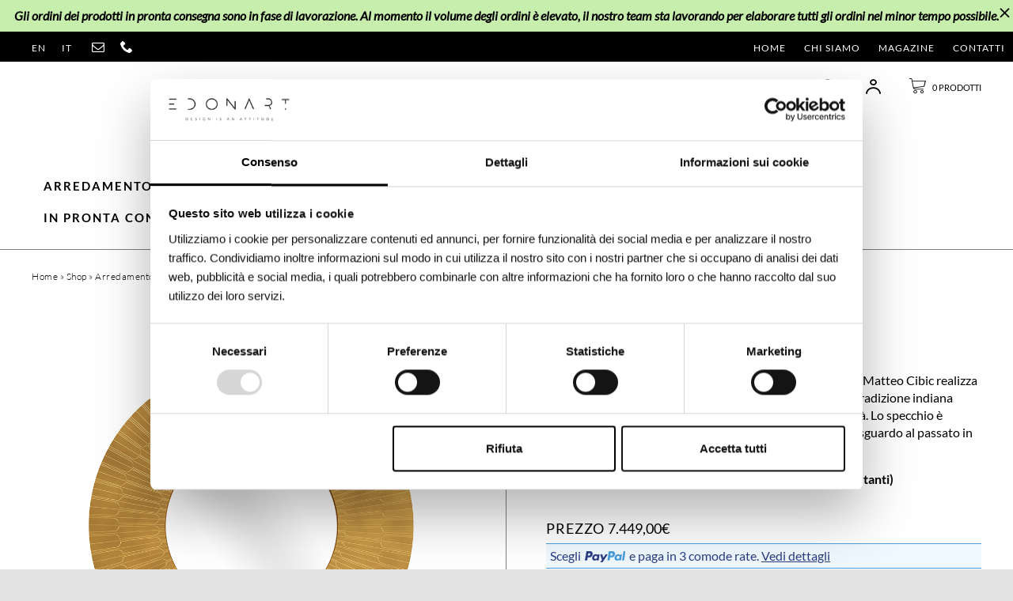

--- FILE ---
content_type: text/html; charset=UTF-8
request_url: https://www.edonart.com/it/arredamento/accessori-casa/city-lights-oro/
body_size: 18724
content:
<!DOCTYPE html> <!--[if IE 7]><html class="ie ie7" lang=it-IT> <![endif]--> <!--[if IE 8]><html class="ie ie8" lang=it-IT> <![endif]--> <!--[if !(IE 7) | !(IE 8) ]><!--><html lang=it-IT> <!--<![endif]--><head><meta charset="UTF-8"> <script>var gform;gform||(document.addEventListener("gform_main_scripts_loaded",function(){gform.scriptsLoaded=!0}),window.addEventListener("DOMContentLoaded",function(){gform.domLoaded=!0}),gform={domLoaded:!1,scriptsLoaded:!1,initializeOnLoaded:function(o){gform.domLoaded&&gform.scriptsLoaded?o():!gform.domLoaded&&gform.scriptsLoaded?window.addEventListener("DOMContentLoaded",o):document.addEventListener("gform_main_scripts_loaded",o)},hooks:{action:{},filter:{}},addAction:function(o,n,r,t){gform.addHook("action",o,n,r,t)},addFilter:function(o,n,r,t){gform.addHook("filter",o,n,r,t)},doAction:function(o){gform.doHook("action",o,arguments)},applyFilters:function(o){return gform.doHook("filter",o,arguments)},removeAction:function(o,n){gform.removeHook("action",o,n)},removeFilter:function(o,n,r){gform.removeHook("filter",o,n,r)},addHook:function(o,n,r,t,i){null==gform.hooks[o][n]&&(gform.hooks[o][n]=[]);var e=gform.hooks[o][n];null==i&&(i=n+"_"+e.length),gform.hooks[o][n].push({tag:i,callable:r,priority:t=null==t?10:t})},doHook:function(n,o,r){var t;if(r=Array.prototype.slice.call(r,1),null!=gform.hooks[n][o]&&((o=gform.hooks[n][o]).sort(function(o,n){return o.priority-n.priority}),o.forEach(function(o){"function"!=typeof(t=o.callable)&&(t=window[t]),"action"==n?t.apply(null,r):r[0]=t.apply(null,r)})),"filter"==n)return r[0]},removeHook:function(o,n,t,i){var r;null!=gform.hooks[o][n]&&(r=(r=gform.hooks[o][n]).filter(function(o,n,r){return!!(null!=i&&i!=o.tag||null!=t&&t!=o.priority)}),gform.hooks[o][n]=r)}});</script> <meta name="viewport" content="width=device-width"><title>City Lights Oro | Scarlet Splendour | Specchio di Lusso | Edonart</title><link rel=profile href=http://gmpg.org/xfn/11><link rel=pingback href=https://www.edonart.com/cms/xmlrpc.php> <script id=Cookiebot src=https://consent.cookiebot.com/uc.js data-cbid=dd5473ce-49ce-409b-918c-64a220250753 data-consentmode=disabled async></script> <!--[if lt IE 9]> <script src=https://www.edonart.com/cms/wp-content/themes/edonart/js/html5.js></script> <![endif]--><meta name='robots' content='index, follow, max-image-preview:large, max-snippet:-1, max-video-preview:-1'><link rel=alternate hreflang=en-us href=https://www.edonart.com/en/online-shop/furniture/home-decor-en/city-lights-oro/ ><link rel=alternate hreflang=it-it href=https://www.edonart.com/it/arredamento/accessori-casa/city-lights-oro/ ><link rel=alternate hreflang=x-default href=https://www.edonart.com/it/arredamento/accessori-casa/city-lights-oro/ >  <script>(function(w,d,s,l,i){w[l]=w[l]||[];w[l].push({'gtm.start':new Date().getTime(),event:'gtm.js'});var f=d.getElementsByTagName(s)[0],j=d.createElement(s),dl=l!='dataLayer'?'&l='+l:'';j.async=true;j.src='https://www.googletagmanager.com/gtm.js?id='+i+dl;f.parentNode.insertBefore(j,f);})(window,document,'script','dataLayer','GTM-5KRKZ9J');</script> <meta name="description" content="City Lights Oro è un pezzo della collezione Vanilla Noir | Oro realizzato dalla collaborazione tra Scarlet Splendour e il designer italiano Matteo Cibic. Clicca nel link e copri l&#039;artigianato indiano di lusso con Scarlet Splendour. Disponibile su Edonart."><link rel=canonical href=https://www.edonart.com/it/arredamento/accessori-casa/city-lights-oro/ ><meta property="og:locale" content="it_IT"><meta property="og:type" content="article"><meta property="og:title" content="City Lights Oro | Scarlet Splendour | Specchio di Lusso | Edonart"><meta property="og:description" content="City Lights Oro è un pezzo della collezione Vanilla Noir | Oro realizzato dalla collaborazione tra Scarlet Splendour e il designer italiano Matteo Cibic. Clicca nel link e copri l&#039;artigianato indiano di lusso con Scarlet Splendour. Disponibile su Edonart."><meta property="og:url" content="https://www.edonart.com/it/arredamento/accessori-casa/city-lights-oro/"><meta property="og:site_name" content="Edonart"><meta property="article:modified_time" content="2022-05-18T14:17:16+00:00"><meta property="og:image" content="https://www.edonart.com/cms/wp-content/uploads/2020/08/citylight.png"><meta property="og:image:width" content="1000"><meta property="og:image:height" content="1000"><meta property="og:image:type" content="image/png"><meta name="twitter:card" content="summary_large_image"><meta name="twitter:label1" content="Tempo di lettura stimato"><meta name="twitter:data1" content="1 minuto"> <script type=application/ld+json class=yoast-schema-graph>{"@context":"https://schema.org","@graph":[{"@type":"WebPage","@id":"https://www.edonart.com/it/arredamento/accessori-casa/city-lights-oro/","url":"https://www.edonart.com/it/arredamento/accessori-casa/city-lights-oro/","name":"City Lights Oro | Scarlet Splendour | Specchio di Lusso | Edonart","isPartOf":{"@id":"https://www.edonart.com/it/#website"},"primaryImageOfPage":{"@id":"https://www.edonart.com/it/arredamento/accessori-casa/city-lights-oro/#primaryimage"},"image":{"@id":"https://www.edonart.com/it/arredamento/accessori-casa/city-lights-oro/#primaryimage"},"thumbnailUrl":"https://www.edonart.com/cms/wp-content/uploads/2020/08/citylight.png","datePublished":"2020-08-18T08:16:14+00:00","dateModified":"2022-05-18T14:17:16+00:00","description":"City Lights Oro è un pezzo della collezione Vanilla Noir | Oro realizzato dalla collaborazione tra Scarlet Splendour e il designer italiano Matteo Cibic. Clicca nel link e copri l'artigianato indiano di lusso con Scarlet Splendour. Disponibile su Edonart.","breadcrumb":{"@id":"https://www.edonart.com/it/arredamento/accessori-casa/city-lights-oro/#breadcrumb"},"inLanguage":"it-IT","potentialAction":[{"@type":"ReadAction","target":["https://www.edonart.com/it/arredamento/accessori-casa/city-lights-oro/"]}]},{"@type":"ImageObject","inLanguage":"it-IT","@id":"https://www.edonart.com/it/arredamento/accessori-casa/city-lights-oro/#primaryimage","url":"https://www.edonart.com/cms/wp-content/uploads/2020/08/citylight.png","contentUrl":"https://www.edonart.com/cms/wp-content/uploads/2020/08/citylight.png","width":1000,"height":1000},{"@type":"BreadcrumbList","@id":"https://www.edonart.com/it/arredamento/accessori-casa/city-lights-oro/#breadcrumb","itemListElement":[{"@type":"ListItem","position":1,"name":"Home","item":"https://www.edonart.com/it/"},{"@type":"ListItem","position":2,"name":"Shop","item":"https://www.edonart.com/it/shop/"},{"@type":"ListItem","position":3,"name":"Arredamento","item":"https://www.edonart.com/it/arredamento/"},{"@type":"ListItem","position":4,"name":"Accessori Casa","item":"https://www.edonart.com/it/arredamento/accessori-casa/"},{"@type":"ListItem","position":5,"name":"City Lights Oro"}]},{"@type":"WebSite","@id":"https://www.edonart.com/it/#website","url":"https://www.edonart.com/it/","name":"Edonart","description":"Design Is An Attitude","publisher":{"@id":"https://www.edonart.com/it/#organization"},"potentialAction":[{"@type":"SearchAction","target":{"@type":"EntryPoint","urlTemplate":"https://www.edonart.com/it/?s={search_term_string}"},"query-input":"required name=search_term_string"}],"inLanguage":"it-IT"},{"@type":"Organization","@id":"https://www.edonart.com/it/#organization","name":"Edonart","url":"https://www.edonart.com/it/","logo":{"@type":"ImageObject","inLanguage":"it-IT","@id":"https://www.edonart.com/it/#/schema/logo/image/","url":"https://www.edonart.com/cms/wp-content/uploads/2018/09/logo-edon-blac.png","contentUrl":"https://www.edonart.com/cms/wp-content/uploads/2018/09/logo-edon-blac.png","width":156,"height":155,"caption":"Edonart"},"image":{"@id":"https://www.edonart.com/it/#/schema/logo/image/"}}]}</script> <link rel=dns-prefetch href=//s.w.org><link rel=stylesheet id=gestpay-for-woocommerce-css-css  href='https://www.edonart.com/cms/wp-content/plugins/gestpay-for-woocommerce//gestpay-for-woocommerce.css?ver=6.0.11' type=text/css media=all><link rel=stylesheet id=wp-block-library-css  href='https://www.edonart.com/cms/wp-includes/css/dist/block-library/style.min.css?ver=6.0.11' type=text/css media=all><link rel=stylesheet id=wc-blocks-vendors-style-css  href='https://www.edonart.com/cms/wp-content/plugins/woocommerce/packages/woocommerce-blocks/build/wc-blocks-vendors-style.css?ver=8.3.3' type=text/css media=all><link rel=stylesheet id=wc-blocks-style-css  href='https://www.edonart.com/cms/wp-content/plugins/woocommerce/packages/woocommerce-blocks/build/wc-blocks-style.css?ver=8.3.3' type=text/css media=all><style id=global-styles-inline-css>/*<![CDATA[*/body{--wp--preset--color--black:#000;--wp--preset--color--cyan-bluish-gray:#abb8c3;--wp--preset--color--white:#fff;--wp--preset--color--pale-pink:#f78da7;--wp--preset--color--vivid-red:#cf2e2e;--wp--preset--color--luminous-vivid-orange:#ff6900;--wp--preset--color--luminous-vivid-amber:#fcb900;--wp--preset--color--light-green-cyan:#7bdcb5;--wp--preset--color--vivid-green-cyan:#00d084;--wp--preset--color--pale-cyan-blue:#8ed1fc;--wp--preset--color--vivid-cyan-blue:#0693e3;--wp--preset--color--vivid-purple:#9b51e0;--wp--preset--gradient--vivid-cyan-blue-to-vivid-purple:linear-gradient(135deg,rgba(6,147,227,1) 0%,rgb(155,81,224) 100%);--wp--preset--gradient--light-green-cyan-to-vivid-green-cyan:linear-gradient(135deg,rgb(122,220,180) 0%,rgb(0,208,130) 100%);--wp--preset--gradient--luminous-vivid-amber-to-luminous-vivid-orange:linear-gradient(135deg,rgba(252,185,0,1) 0%,rgba(255,105,0,1) 100%);--wp--preset--gradient--luminous-vivid-orange-to-vivid-red:linear-gradient(135deg,rgba(255,105,0,1) 0%,rgb(207,46,46) 100%);--wp--preset--gradient--very-light-gray-to-cyan-bluish-gray:linear-gradient(135deg,rgb(238,238,238) 0%,rgb(169,184,195) 100%);--wp--preset--gradient--cool-to-warm-spectrum:linear-gradient(135deg,rgb(74,234,220) 0%,rgb(151,120,209) 20%,rgb(207,42,186) 40%,rgb(238,44,130) 60%,rgb(251,105,98) 80%,rgb(254,248,76) 100%);--wp--preset--gradient--blush-light-purple:linear-gradient(135deg,rgb(255,206,236) 0%,rgb(152,150,240) 100%);--wp--preset--gradient--blush-bordeaux:linear-gradient(135deg,rgb(254,205,165) 0%,rgb(254,45,45) 50%,rgb(107,0,62) 100%);--wp--preset--gradient--luminous-dusk:linear-gradient(135deg,rgb(255,203,112) 0%,rgb(199,81,192) 50%,rgb(65,88,208) 100%);--wp--preset--gradient--pale-ocean:linear-gradient(135deg,rgb(255,245,203) 0%,rgb(182,227,212) 50%,rgb(51,167,181) 100%);--wp--preset--gradient--electric-grass:linear-gradient(135deg,rgb(202,248,128) 0%,rgb(113,206,126) 100%);--wp--preset--gradient--midnight:linear-gradient(135deg,rgb(2,3,129) 0%,rgb(40,116,252) 100%);--wp--preset--duotone--dark-grayscale:url('#wp-duotone-dark-grayscale');--wp--preset--duotone--grayscale:url('#wp-duotone-grayscale');--wp--preset--duotone--purple-yellow:url('#wp-duotone-purple-yellow');--wp--preset--duotone--blue-red:url('#wp-duotone-blue-red');--wp--preset--duotone--midnight:url('#wp-duotone-midnight');--wp--preset--duotone--magenta-yellow:url('#wp-duotone-magenta-yellow');--wp--preset--duotone--purple-green:url('#wp-duotone-purple-green');--wp--preset--duotone--blue-orange:url('#wp-duotone-blue-orange');--wp--preset--font-size--small:13px;--wp--preset--font-size--medium:20px;--wp--preset--font-size--large:36px;--wp--preset--font-size--x-large:42px}.has-black-color{color:var(--wp--preset--color--black) !important}.has-cyan-bluish-gray-color{color:var(--wp--preset--color--cyan-bluish-gray) !important}.has-white-color{color:var(--wp--preset--color--white) !important}.has-pale-pink-color{color:var(--wp--preset--color--pale-pink) !important}.has-vivid-red-color{color:var(--wp--preset--color--vivid-red) !important}.has-luminous-vivid-orange-color{color:var(--wp--preset--color--luminous-vivid-orange) !important}.has-luminous-vivid-amber-color{color:var(--wp--preset--color--luminous-vivid-amber) !important}.has-light-green-cyan-color{color:var(--wp--preset--color--light-green-cyan) !important}.has-vivid-green-cyan-color{color:var(--wp--preset--color--vivid-green-cyan) !important}.has-pale-cyan-blue-color{color:var(--wp--preset--color--pale-cyan-blue) !important}.has-vivid-cyan-blue-color{color:var(--wp--preset--color--vivid-cyan-blue) !important}.has-vivid-purple-color{color:var(--wp--preset--color--vivid-purple) !important}.has-black-background-color{background-color:var(--wp--preset--color--black) !important}.has-cyan-bluish-gray-background-color{background-color:var(--wp--preset--color--cyan-bluish-gray) !important}.has-white-background-color{background-color:var(--wp--preset--color--white) !important}.has-pale-pink-background-color{background-color:var(--wp--preset--color--pale-pink) !important}.has-vivid-red-background-color{background-color:var(--wp--preset--color--vivid-red) !important}.has-luminous-vivid-orange-background-color{background-color:var(--wp--preset--color--luminous-vivid-orange) !important}.has-luminous-vivid-amber-background-color{background-color:var(--wp--preset--color--luminous-vivid-amber) !important}.has-light-green-cyan-background-color{background-color:var(--wp--preset--color--light-green-cyan) !important}.has-vivid-green-cyan-background-color{background-color:var(--wp--preset--color--vivid-green-cyan) !important}.has-pale-cyan-blue-background-color{background-color:var(--wp--preset--color--pale-cyan-blue) !important}.has-vivid-cyan-blue-background-color{background-color:var(--wp--preset--color--vivid-cyan-blue) !important}.has-vivid-purple-background-color{background-color:var(--wp--preset--color--vivid-purple) !important}.has-black-border-color{border-color:var(--wp--preset--color--black) !important}.has-cyan-bluish-gray-border-color{border-color:var(--wp--preset--color--cyan-bluish-gray) !important}.has-white-border-color{border-color:var(--wp--preset--color--white) !important}.has-pale-pink-border-color{border-color:var(--wp--preset--color--pale-pink) !important}.has-vivid-red-border-color{border-color:var(--wp--preset--color--vivid-red) !important}.has-luminous-vivid-orange-border-color{border-color:var(--wp--preset--color--luminous-vivid-orange) !important}.has-luminous-vivid-amber-border-color{border-color:var(--wp--preset--color--luminous-vivid-amber) !important}.has-light-green-cyan-border-color{border-color:var(--wp--preset--color--light-green-cyan) !important}.has-vivid-green-cyan-border-color{border-color:var(--wp--preset--color--vivid-green-cyan) !important}.has-pale-cyan-blue-border-color{border-color:var(--wp--preset--color--pale-cyan-blue) !important}.has-vivid-cyan-blue-border-color{border-color:var(--wp--preset--color--vivid-cyan-blue) !important}.has-vivid-purple-border-color{border-color:var(--wp--preset--color--vivid-purple) !important}.has-vivid-cyan-blue-to-vivid-purple-gradient-background{background:var(--wp--preset--gradient--vivid-cyan-blue-to-vivid-purple) !important}.has-light-green-cyan-to-vivid-green-cyan-gradient-background{background:var(--wp--preset--gradient--light-green-cyan-to-vivid-green-cyan) !important}.has-luminous-vivid-amber-to-luminous-vivid-orange-gradient-background{background:var(--wp--preset--gradient--luminous-vivid-amber-to-luminous-vivid-orange) !important}.has-luminous-vivid-orange-to-vivid-red-gradient-background{background:var(--wp--preset--gradient--luminous-vivid-orange-to-vivid-red) !important}.has-very-light-gray-to-cyan-bluish-gray-gradient-background{background:var(--wp--preset--gradient--very-light-gray-to-cyan-bluish-gray) !important}.has-cool-to-warm-spectrum-gradient-background{background:var(--wp--preset--gradient--cool-to-warm-spectrum) !important}.has-blush-light-purple-gradient-background{background:var(--wp--preset--gradient--blush-light-purple) !important}.has-blush-bordeaux-gradient-background{background:var(--wp--preset--gradient--blush-bordeaux) !important}.has-luminous-dusk-gradient-background{background:var(--wp--preset--gradient--luminous-dusk) !important}.has-pale-ocean-gradient-background{background:var(--wp--preset--gradient--pale-ocean) !important}.has-electric-grass-gradient-background{background:var(--wp--preset--gradient--electric-grass) !important}.has-midnight-gradient-background{background:var(--wp--preset--gradient--midnight) !important}.has-small-font-size{font-size:var(--wp--preset--font-size--small) !important}.has-medium-font-size{font-size:var(--wp--preset--font-size--medium) !important}.has-large-font-size{font-size:var(--wp--preset--font-size--large) !important}.has-x-large-font-size{font-size:var(--wp--preset--font-size--x-large) !important}/*]]>*/</style><link rel=stylesheet id=woocommerce-layout-css  href='https://www.edonart.com/cms/wp-content/plugins/woocommerce/assets/css/woocommerce-layout.css?ver=6.9.4' type=text/css media=all><link rel=stylesheet id=woocommerce-smallscreen-css  href='https://www.edonart.com/cms/wp-content/plugins/woocommerce/assets/css/woocommerce-smallscreen.css?ver=6.9.4' type=text/css media='only screen and (max-width: 768px)'><link rel=stylesheet id=woocommerce-general-css  href='https://www.edonart.com/cms/wp-content/plugins/woocommerce/assets/css/woocommerce.css?ver=6.9.4' type=text/css media=all><style id=woocommerce-inline-inline-css>.woocommerce form .form-row
.required{visibility:visible}</style><link rel=stylesheet id=megamenu-css  href='https://www.edonart.com/cms/wp-content/uploads/maxmegamenu/style_it.css?ver=716407' type=text/css media=all><link rel=stylesheet id=dashicons-css  href='https://www.edonart.com/cms/wp-includes/css/dashicons.min.css?ver=6.0.11' type=text/css media=all><link rel=stylesheet id=bootstrap-style-css  href='https://www.edonart.com/cms/wp-content/themes/edonart/bootstrap/css/bootstrap.min.css?ver=6.0.11' type=text/css media=all><link rel=stylesheet id=slick-style-css  href='https://www.edonart.com/cms/wp-content/themes/edonart/js/slick/slick.css?ver=6.0.11' type=text/css media=all><link rel=stylesheet id=slick-theme-style-css  href='https://www.edonart.com/cms/wp-content/themes/edonart/js/slick/slick-theme.css?ver=6.0.11' type=text/css media=all><link rel=stylesheet id=fancybox-css-css  href='https://www.edonart.com/cms/wp-content/themes/edonart/js/fancybox/source/jquery.fancybox.css?ver=6.0.11' type=text/css media=all><link rel=stylesheet id=font-web-css  href='https://www.edonart.com/cms/wp-content/themes/edonart/fonts/fonts.css?ver=1.2' type=text/css media=all><link rel=stylesheet id=font-icons-css  href='https://www.edonart.com/cms/wp-content/themes/edonart/fonts/icomoon/style.css?ver=1573575792' type=text/css media=all><link rel=stylesheet id=main-style-css  href='https://www.edonart.com/cms/wp-content/themes/edonart/style.css?ver=1.2' type=text/css media=all><link rel=stylesheet id=js_composer_front-css  href='https://www.edonart.com/cms/wp-content/plugins/js_composer/assets/css/js_composer.min.css?ver=6.8.0' type=text/css media=all><link rel=stylesheet id=custom-style-css  href='https://www.edonart.com/cms/wp-content/themes/edonart/custom.css?ver=3.48' type=text/css media=all><link rel=stylesheet id=shop-style-css  href='https://www.edonart.com/cms/wp-content/themes/edonart/css/wooshop.css?ver=2.34' type=text/css media=all><link rel=stylesheet id=premmerce-brands-css  href='https://www.edonart.com/cms/wp-content/plugins/premmerce-woocommerce-brands/assets/frontend/css/premmerce-brands.css?ver=6.0.11' type=text/css media=all><link rel=stylesheet id=select2-css  href='https://www.edonart.com/cms/wp-content/plugins/woocommerce/assets/css/select2.css?ver=6.9.4' type=text/css media=all><link rel=stylesheet id=woovr-frontend-css  href='https://www.edonart.com/cms/wp-content/plugins/wpc-variations-radio-buttons-premium/assets/css/frontend.css?ver=3.1.8' type=text/css media=all> <script id=tp-js-js-extra>var trustpilot_settings={"key":"eOMwAg5w5Zll7USN","TrustpilotScriptUrl":"https:\/\/invitejs.trustpilot.com\/tp.min.js","IntegrationAppUrl":"\/\/ecommscript-integrationapp.trustpilot.com","PreviewScriptUrl":"\/\/ecommplugins-scripts.trustpilot.com\/v2.1\/js\/preview.min.js","PreviewCssUrl":"\/\/ecommplugins-scripts.trustpilot.com\/v2.1\/css\/preview.min.css","PreviewWPCssUrl":"\/\/ecommplugins-scripts.trustpilot.com\/v2.1\/css\/preview_wp.css","WidgetScriptUrl":"\/\/widget.trustpilot.com\/bootstrap\/v5\/tp.widget.bootstrap.min.js"};</script> <script src='https://www.edonart.com/cms/wp-content/plugins/trustpilot-reviews/review/assets/js/headerScript.min.js?ver=1.0' async=async id=tp-js-js></script> <script src=https://www.edonart.com/cms/wp-content/themes/edonart/js/jquery.min.js id=jquery-js></script> <script src='https://www.edonart.com/cms/wp-content/plugins/woocommerce/assets/js/jquery-blockui/jquery.blockUI.min.js?ver=2.7.0-wc.6.9.4' id=jquery-blockui-js></script> <script id=wc-add-to-cart-js-extra>var wc_add_to_cart_params={"ajax_url":"\/cms\/wp-admin\/admin-ajax.php","wc_ajax_url":"\/it\/?wc-ajax=%%endpoint%%","i18n_view_cart":"Visualizza carrello","cart_url":"https:\/\/www.edonart.com\/it\/carrello\/","is_cart":"","cart_redirect_after_add":"no"};</script> <script src='https://www.edonart.com/cms/wp-content/plugins/woocommerce/assets/js/frontend/add-to-cart.min.js?ver=6.9.4' id=wc-add-to-cart-js></script> <script src='https://www.edonart.com/cms/wp-content/plugins/gtm-ecommerce-woo-pro/assets/gtm-ecommerce-woo-pro.js?ver=1.11.1' id=gtm-ecommerce-woo-pro-js></script> <script src='https://www.edonart.com/cms/wp-content/plugins/js_composer/assets/js/vendors/woocommerce-add-to-cart.js?ver=6.8.0' id=vc_woocommerce-add-to-cart-js-js></script> <link rel=https://api.w.org/ href=https://www.edonart.com/it/wp-json/ ><link rel=alternate type=application/json href=https://www.edonart.com/it/wp-json/wp/v2/product/9324><link rel=EditURI type=application/rsd+xml title=RSD href=https://www.edonart.com/cms/xmlrpc.php?rsd><link rel=wlwmanifest type=application/wlwmanifest+xml href=https://www.edonart.com/cms/wp-includes/wlwmanifest.xml><link rel=shortlink href='https://www.edonart.com/it/?p=9324'><link rel=alternate type=application/json+oembed href="https://www.edonart.com/it/wp-json/oembed/1.0/embed?url=https%3A%2F%2Fwww.edonart.com%2Fit%2Farredamento%2Faccessori-casa%2Fcity-lights-oro%2F"><link rel=alternate type=text/xml+oembed href="https://www.edonart.com/it/wp-json/oembed/1.0/embed?url=https%3A%2F%2Fwww.edonart.com%2Fit%2Farredamento%2Faccessori-casa%2Fcity-lights-oro%2F&#038;format=xml"><meta name="generator" content="WPML ver:4.5.11 stt:1,27;"> <noscript><style>.woocommerce-product-gallery{opacity:1 !important}</style></noscript><meta name="generator" content="Powered by WPBakery Page Builder - drag and drop page builder for WordPress."> <noscript><style>.wpb_animate_when_almost_visible{opacity:1}</style></noscript><style></style><link rel="shortcut icon" href=/favicon.ico type=image/x-icon><link rel=apple-touch-icon href=/apple-touch-icon.png><link rel=apple-touch-icon sizes=57x57 href=/apple-touch-icon-57x57.png><link rel=apple-touch-icon sizes=72x72 href=/apple-touch-icon-72x72.png><link rel=apple-touch-icon sizes=76x76 href=/apple-touch-icon-76x76.png><link rel=apple-touch-icon sizes=114x114 href=/apple-touch-icon-114x114.png><link rel=apple-touch-icon sizes=120x120 href=/apple-touch-icon-120x120.png><link rel=apple-touch-icon sizes=144x144 href=/apple-touch-icon-144x144.png><link rel=apple-touch-icon sizes=152x152 href=/apple-touch-icon-152x152.png><link rel=apple-touch-icon sizes=180x180 href=/apple-touch-icon-180x180.png></head><body class="product-template-default single single-product postid-9324  lang_it product_cat_15 theme-edonart woocommerce woocommerce-page woocommerce-no-js mega-menu-main-menu wpb-js-composer js-comp-ver-6.8.0 vc_responsive"><div id=main-wrapper class="main-wrapper web-lang-it" style="background-color: #fff"><div id=topmsg class="row topmsg"><div class=col-md-12><style data-type=vc_shortcodes-custom-css>.vc_custom_1676367874789{background-color:rgba(129,215,66,0.43) !important;*background-color:rgb(129,215,66) !important}</style><div class="vc_row wpb_row vc_row-fluid"><div class="wpb_column vc_column_container vc_col-sm-12 vc_col-has-fill"><div class="vc_column-inner vc_custom_1676367874789"><div class=wpb_wrapper><div class="wpb_text_column wpb_content_element " ><div class=wpb_wrapper><p style="text-align: center"><b><i>Gli ordini dei prodotti in pronta consegna sono in fase di lavorazione. Al momento il volume degli ordini è elevato, il nostro team sta lavorando per elaborare tutti gli ordini nel minor tempo possibile.</i></b><b></b></p></div></div></div></div></div></div></div> <button id=js_topmsg_close_btn><i class=nricon-close1></i></button></div><div id=top-bar class="row top-bar"><div class="col-md-4 col-xs-4 top-bar-widgets clearfix"><div id=wpml-top><ul class=left id=lang-sel><li><a title=English rel=alternate hreflang=en href=https://www.edonart.com/en/online-shop/furniture/home-decor-en/city-lights-oro/ >en</a></li><li><span>it</span></li></ul></div><div class="textwidget custom-html-widget"><a title=Email id=top_mail href=mailto:&#105;n&#102;o&#64;&#101;donar&#116;&#46;c&#111;&#109; class=und><i class=nricon-envelope-o></i></a></div><div class="textwidget custom-html-widget"><a title="Contattaci Telefonicamente" id=top_phone href=tel:+393278105949><i class=nricon-phone></i></a></div></div><div class="col-md-8 col-xs-8" id=menutop><div class=menu-menu-istituzionale-it-container><ul id=menu-menu-istituzionale-it class=nav-menu><li id=menu-item-38 class="menu-item menu-item-type-post_type menu-item-object-page menu-item-home menu-item-38"><a href=https://www.edonart.com/it/ >Home</a></li> <li id=menu-item-343 class="menu-item menu-item-type-post_type menu-item-object-page menu-item-343"><a href=https://www.edonart.com/it/chi-siamo/ >Chi Siamo</a></li> <li id=menu-item-344 class="menu-item menu-item-type-taxonomy menu-item-object-category menu-item-344"><a href=https://www.edonart.com/it/magazine/ >Magazine</a></li> <li id=menu-item-306 class="menu-item menu-item-type-post_type menu-item-object-page menu-item-306"><a href=https://www.edonart.com/it/contatti/ >Contatti</a></li></ul></div></div></div><header id=site-masthead><div class=row><div class="col-md-4 h_col h_col_1"></div><div id=h_col_0 class="col-md-4 h_col h_col_0"><div class="header_contacts clearfix"></div></div><div class="col-md-4 h_col h_col_2"><div id=header-logo class=clearfix> <a class=logoimg href=https://www.edonart.com/it/ rel="home nofollow"> <img src=https://www.edonart.com/cms/wp-content/themes/edonart/img/logo-edonart.png alt=Edonart> </a></div></div><div class="col-md-4 h_col h_col_3"><div class="header_cart clearfix"> <a id=js_cart_btn class="cart_link cart_header_fragments" href=https://www.edonart.com/it/carrello/ rel=nofollow title="Visualizza il carrello"> <i class="cart-icon nricon-shopcart"></i> </a> <a class=login_link href=https://www.edonart.com/it/il-mio-account/ rel=nofollow title="Accedi al tuo account utente"> <i class=nricon-utente></i> </a> <a class=search_link href=javascript:; rel=nofollow title="Cerca nel sito"> <i class=nricon-ricerca></i> </a></div></div></div><div class=row><nav class=col-xs-12><div id=mega-menu-wrap-main-menu class=mega-menu-wrap><div class=mega-menu-toggle><div class=mega-toggle-blocks-left></div><div class=mega-toggle-blocks-center></div><div class=mega-toggle-blocks-right><div class='mega-toggle-block mega-menu-toggle-block mega-toggle-block-1' id=mega-toggle-block-1 tabindex=0><span class=mega-toggle-label role=button aria-expanded=false><span class=mega-toggle-label-closed>MENU</span><span class=mega-toggle-label-open>MENU</span></span></div></div></div><ul id=mega-menu-main-menu class="mega-menu max-mega-menu mega-menu-horizontal mega-no-js" data-event=hover_intent data-effect=fade_up data-effect-speed=200 data-effect-mobile=disabled data-effect-speed-mobile=0 data-mobile-force-width=false data-second-click=close data-document-click=collapse data-vertical-behaviour=standard data-breakpoint=760 data-unbind=true data-mobile-state=collapse_all data-hover-intent-timeout=300 data-hover-intent-interval=100><li class='mega-ol_menu_title mega-menu-item mega-menu-item-type-custom mega-menu-item-object-custom mega-align-bottom-left mega-menu-flyout mega-hide-on-desktop mega-menu-item-594 ol_menu_title' id=mega-menu-item-594><a class=mega-menu-link rel=nofollow href=https://www.edonart.com/it/shop/ tabindex=0>SHOP</a></li><li class='mega-menu-item mega-menu-item-type-taxonomy mega-menu-item-object-product_cat mega-current-product-ancestor mega-current-menu-parent mega-current-product-parent mega-menu-item-has-children mega-menu-megamenu mega-align-bottom-left mega-menu-grid mega-menu-item-32' id=mega-menu-item-32><a class=mega-menu-link href=https://www.edonart.com/it/arredamento/ aria-haspopup=true aria-expanded=false tabindex=0>Arredamento<span class=mega-indicator></span></a><ul class=mega-sub-menu> <li class=mega-menu-row id=mega-menu-32-0><ul class=mega-sub-menu> <li class='mega-menu-column mega-olv_mm_col mega-menu-columns-4-of-12 olv_mm_col' id=mega-menu-32-0-0><ul class=mega-sub-menu> <li class='mega-menu-item mega-menu-item-type-taxonomy mega-menu-item-object-product_cat mega-menu-item-3151' id=mega-menu-item-3151><a class=mega-menu-link href=https://www.edonart.com/it/arredamento/sedie/ >Sedie</a></li><li class='mega-menu-item mega-menu-item-type-taxonomy mega-menu-item-object-product_cat mega-menu-item-7667' id=mega-menu-item-7667><a class=mega-menu-link href=https://www.edonart.com/it/arredamento/pouf/ >Pouf</a></li><li class='mega-menu-item mega-menu-item-type-taxonomy mega-menu-item-object-product_cat mega-menu-item-10392' id=mega-menu-item-10392><a class=mega-menu-link href=https://www.edonart.com/it/arredamento/poltrone-e-divani/ >Poltrone e Divani</a></li><li class='mega-menu-item mega-menu-item-type-taxonomy mega-menu-item-object-product_cat mega-menu-item-7596' id=mega-menu-item-7596><a class=mega-menu-link href=https://www.edonart.com/it/arredamento/tavoli/ >Tavoli</a></li></ul> </li><li class='mega-menu-column mega-menu-columns-4-of-12' id=mega-menu-32-0-1><ul class=mega-sub-menu> <li class='mega-menu-item mega-menu-item-type-taxonomy mega-menu-item-object-product_cat mega-menu-item-6883' id=mega-menu-item-6883><a class=mega-menu-link href=https://www.edonart.com/it/arredamento/tavolini/ >Tavolini</a></li><li class='mega-menu-item mega-menu-item-type-taxonomy mega-menu-item-object-product_cat mega-menu-item-3152' id=mega-menu-item-3152><a class=mega-menu-link href=https://www.edonart.com/it/arredamento/vasi/ >Vasi</a></li><li class='mega-menu-item mega-menu-item-type-taxonomy mega-menu-item-object-product_cat mega-menu-item-9199' id=mega-menu-item-9199><a class=mega-menu-link href=https://www.edonart.com/it/arredamento/quadri/ >Quadri</a></li><li class='mega-menu-item mega-menu-item-type-taxonomy mega-menu-item-object-product_cat mega-current-product-ancestor mega-current-menu-parent mega-current-product-parent mega-menu-item-4211' id=mega-menu-item-4211><a class=mega-menu-link href=https://www.edonart.com/it/arredamento/accessori-casa/ >Accessori Casa</a></li></ul> </li><li class='mega-menu-column mega-menu-columns-4-of-12' id=mega-menu-32-0-2><ul class=mega-sub-menu> <li class='mega-menu-item mega-menu-item-type-widget widget_sp_image mega-menu-item-widget_sp_image-2' id=mega-menu-item-widget_sp_image-2><a href=# target=_self class=widget_sp_image-image-link title="lampada-mike link"><img width=2048 height=2048 alt=sedia-coniglio class="attachment-full aligncenter" style="max-width: 100%;" srcset="https://www.edonart.com/cms/wp-content/uploads/2020/01/07-QEEBOO-RABBIT-CHAIR-BY-STEFANO-GIOVANNONI-DOVE-GREY.png 2048w, https://www.edonart.com/cms/wp-content/uploads/2020/01/07-QEEBOO-RABBIT-CHAIR-BY-STEFANO-GIOVANNONI-DOVE-GREY-420x420.png 420w, https://www.edonart.com/cms/wp-content/uploads/2020/01/07-QEEBOO-RABBIT-CHAIR-BY-STEFANO-GIOVANNONI-DOVE-GREY-768x768.png 768w, https://www.edonart.com/cms/wp-content/uploads/2020/01/07-QEEBOO-RABBIT-CHAIR-BY-STEFANO-GIOVANNONI-DOVE-GREY-1200x1200.png 1200w, https://www.edonart.com/cms/wp-content/uploads/2020/01/07-QEEBOO-RABBIT-CHAIR-BY-STEFANO-GIOVANNONI-DOVE-GREY-480x480.png 480w, https://www.edonart.com/cms/wp-content/uploads/2020/01/07-QEEBOO-RABBIT-CHAIR-BY-STEFANO-GIOVANNONI-DOVE-GREY-1000x1000.png 1000w" sizes="(max-width: 2048px) 100vw, 2048px" src=https://www.edonart.com/cms/wp-content/uploads/2020/01/07-QEEBOO-RABBIT-CHAIR-BY-STEFANO-GIOVANNONI-DOVE-GREY.png></a></li></ul> </li></ul> </li></ul> </li><li class='mega-menu-item mega-menu-item-type-taxonomy mega-menu-item-object-product_cat mega-menu-item-has-children mega-menu-megamenu mega-align-bottom-left mega-menu-grid mega-menu-item-1855' id=mega-menu-item-1855><a class=mega-menu-link href=https://www.edonart.com/it/illuminazione/ aria-haspopup=true aria-expanded=false tabindex=0>Illuminazione<span class=mega-indicator></span></a><ul class=mega-sub-menu> <li class=mega-menu-row id=mega-menu-1855-0><ul class=mega-sub-menu> <li class='mega-menu-column mega-menu-columns-4-of-12' id=mega-menu-1855-0-0><ul class=mega-sub-menu> <li class='mega-menu-item mega-menu-item-type-taxonomy mega-menu-item-object-product_cat mega-menu-item-1856' id=mega-menu-item-1856><a class=mega-menu-link href=https://www.edonart.com/it/illuminazione/lampadari/ >Lampadari</a></li></ul> </li><li class='mega-menu-column mega-menu-columns-4-of-12' id=mega-menu-1855-0-1><ul class=mega-sub-menu> <li class='mega-menu-item mega-menu-item-type-taxonomy mega-menu-item-object-product_cat mega-menu-item-has-children mega-menu-item-1857' id=mega-menu-item-1857><a class=mega-menu-link href=https://www.edonart.com/it/illuminazione/lampade/ >Lampade<span class=mega-indicator></span></a><ul class=mega-sub-menu> <li class='mega-menu-item mega-menu-item-type-taxonomy mega-menu-item-object-product_cat mega-menu-item-1858' id=mega-menu-item-1858><a class=mega-menu-link href=https://www.edonart.com/it/illuminazione/lampade/da-parete/ >Da Parete</a></li><li class='mega-menu-item mega-menu-item-type-taxonomy mega-menu-item-object-product_cat mega-menu-item-1859' id=mega-menu-item-1859><a class=mega-menu-link href=https://www.edonart.com/it/illuminazione/lampade/a-soffitto/ >A soffitto</a></li><li class='mega-menu-item mega-menu-item-type-taxonomy mega-menu-item-object-product_cat mega-menu-item-1860' id=mega-menu-item-1860><a class=mega-menu-link href=https://www.edonart.com/it/illuminazione/lampade/da-tavolo/ >Da tavolo</a></li><li class='mega-menu-item mega-menu-item-type-taxonomy mega-menu-item-object-product_cat mega-menu-item-3153' id=mega-menu-item-3153><a class=mega-menu-link href=https://www.edonart.com/it/illuminazione/lampade/da-terra/ >Da terra</a></li></ul> </li></ul> </li><li class='mega-menu-column mega-menu-columns-4-of-12' id=mega-menu-1855-0-2><ul class=mega-sub-menu> <li class='mega-menu-item mega-menu-item-type-widget widget_sp_image mega-menu-item-widget_sp_image-3' id=mega-menu-item-widget_sp_image-3><img width=3559 height=3860 alt="lampade da terra di design" class=attachment-full style="max-width: 100%;" srcset="https://www.edonart.com/cms/wp-content/uploads/2020/01/codeC57C57.png 3559w, https://www.edonart.com/cms/wp-content/uploads/2020/01/codeC57C57-420x456.png 420w, https://www.edonart.com/cms/wp-content/uploads/2020/01/codeC57C57-768x833.png 768w, https://www.edonart.com/cms/wp-content/uploads/2020/01/codeC57C57-1200x1301.png 1200w" sizes="(max-width: 3559px) 100vw, 3559px" src=https://www.edonart.com/cms/wp-content/uploads/2020/01/codeC57C57.png></li></ul> </li></ul> </li></ul> </li><li class='mega-menu-item mega-menu-item-type-taxonomy mega-menu-item-object-product_cat mega-menu-item-has-children mega-menu-megamenu mega-align-bottom-left mega-menu-grid mega-menu-item-3260' id=mega-menu-item-3260><a class=mega-menu-link href=https://www.edonart.com/it/oggettistica/ aria-haspopup=true aria-expanded=false tabindex=0>Oggettistica<span class=mega-indicator></span></a><ul class=mega-sub-menu> <li class=mega-menu-row id=mega-menu-3260-0><ul class=mega-sub-menu> <li class='mega-menu-column mega-menu-columns-4-of-12' id=mega-menu-3260-0-0><ul class=mega-sub-menu> <li class='mega-menu-item mega-menu-item-type-taxonomy mega-menu-item-object-product_cat mega-menu-item-4212' id=mega-menu-item-4212><a class=mega-menu-link href=https://www.edonart.com/it/oggettistica/accessori/ >Accessori</a></li><li class='mega-menu-item mega-menu-item-type-taxonomy mega-menu-item-object-product_cat mega-menu-item-3147' id=mega-menu-item-3147><a class=mega-menu-link href=https://www.edonart.com/it/oggettistica/bicchieri/ >Bicchieri</a></li><li class='mega-menu-item mega-menu-item-type-taxonomy mega-menu-item-object-product_cat mega-menu-item-3148' id=mega-menu-item-3148><a class=mega-menu-link href=https://www.edonart.com/it/oggettistica/caraffe/ >Caraffe</a></li></ul> </li><li class='mega-menu-column mega-menu-columns-4-of-12' id=mega-menu-3260-0-1><ul class=mega-sub-menu> <li class='mega-menu-item mega-menu-item-type-taxonomy mega-menu-item-object-product_cat mega-menu-item-3150' id=mega-menu-item-3150><a class=mega-menu-link href=https://www.edonart.com/it/oggettistica/piatti-e-vassoi/ >Piatti e Vassoi</a></li></ul> </li><li class='mega-menu-column mega-menu-columns-4-of-12' id=mega-menu-3260-0-2><ul class=mega-sub-menu> <li class='mega-menu-item mega-menu-item-type-widget widget_sp_image mega-menu-item-widget_sp_image-5' id=mega-menu-item-widget_sp_image-5><img width=1000 height=1000 class=attachment-full style="max-width: 100%;" srcset="https://www.edonart.com/cms/wp-content/uploads/2019/11/set-schizzo-1.png 1000w, https://www.edonart.com/cms/wp-content/uploads/2019/11/set-schizzo-1-420x420.png 420w, https://www.edonart.com/cms/wp-content/uploads/2019/11/set-schizzo-1-768x768.png 768w, https://www.edonart.com/cms/wp-content/uploads/2019/11/set-schizzo-1-480x480.png 480w" sizes="(max-width: 1000px) 100vw, 1000px" src=https://www.edonart.com/cms/wp-content/uploads/2019/11/set-schizzo-1.png></li></ul> </li></ul> </li></ul> </li><li class='mega-menu-item mega-menu-item-type-taxonomy mega-menu-item-object-product_cat mega-menu-item-has-children mega-menu-megamenu mega-align-bottom-left mega-menu-grid mega-menu-item-14924' id=mega-menu-item-14924><a class=mega-menu-link href=https://www.edonart.com/it/outdoor/ aria-haspopup=true aria-expanded=false tabindex=0>Outdoor<span class=mega-indicator></span></a><ul class=mega-sub-menu> <li class=mega-menu-row id=mega-menu-14924-0><ul class=mega-sub-menu> <li class='mega-menu-column mega-menu-columns-4-of-12' id=mega-menu-14924-0-0><ul class=mega-sub-menu> <li class='mega-menu-item mega-menu-item-type-taxonomy mega-menu-item-object-product_cat mega-menu-item-18010' id=mega-menu-item-18010><a class=mega-menu-link href=https://www.edonart.com/it/outdoor/accessori-2/ >Accessori</a></li><li class='mega-menu-item mega-menu-item-type-taxonomy mega-menu-item-object-product_cat mega-menu-item-18011' id=mega-menu-item-18011><a class=mega-menu-link href=https://www.edonart.com/it/outdoor/illuminazione-2/ >Illuminazione</a></li><li class='mega-menu-item mega-menu-item-type-taxonomy mega-menu-item-object-product_cat mega-menu-item-18012' id=mega-menu-item-18012><a class=mega-menu-link href=https://www.edonart.com/it/outdoor/pouf-e-relax/ >Pouf e Relax</a></li></ul> </li><li class='mega-menu-column mega-menu-columns-4-of-12' id=mega-menu-14924-0-1><ul class=mega-sub-menu> <li class='mega-menu-item mega-menu-item-type-taxonomy mega-menu-item-object-product_cat mega-menu-item-18013' id=mega-menu-item-18013><a class=mega-menu-link href=https://www.edonart.com/it/outdoor/sedie-da-esterno/ >Sedie da Esterno</a></li><li class='mega-menu-item mega-menu-item-type-taxonomy mega-menu-item-object-product_cat mega-menu-item-18014' id=mega-menu-item-18014><a class=mega-menu-link href=https://www.edonart.com/it/outdoor/tavoli-e-tavoli-da-caffe/ >Tavoli e Tavoli da caffé</a></li><li class='mega-menu-item mega-menu-item-type-taxonomy mega-menu-item-object-product_cat mega-menu-item-18015' id=mega-menu-item-18015><a class=mega-menu-link href=https://www.edonart.com/it/outdoor/vasi-e-fioriere/ >Vasi e Fioriere</a></li></ul> </li></ul> </li></ul> </li><li class='mega-menu-item mega-menu-item-type-taxonomy mega-menu-item-object-product_cat mega-align-bottom-left mega-menu-flyout mega-menu-item-10324' id=mega-menu-item-10324><a class=mega-menu-link href=https://www.edonart.com/it/regali/ tabindex=0>Regali</a></li><li class='mega-menu-item mega-menu-item-type-taxonomy mega-menu-item-object-product_cat mega-align-bottom-left mega-menu-flyout mega-menu-item-15084' id=mega-menu-item-15084><a class=mega-menu-link href=https://www.edonart.com/it/in-pronta-consegna/ tabindex=0>In pronta consegna</a></li><li class='mega-menu-item mega-menu-item-type-post_type mega-menu-item-object-page mega-menu-megamenu mega-align-bottom-left mega-menu-megamenu mega-menu-item-1868' id=mega-menu-item-1868><a class=mega-menu-link href=https://www.edonart.com/it/brands-i-migliori-complementi-darredo-di-design/ tabindex=0>Brands</a></li><li class='mega-menu-item mega-menu-item-type-post_type mega-menu-item-object-page mega-current_page_parent mega-align-bottom-left mega-menu-flyout mega-hide-on-mobile mega-menu-item-37' id=mega-menu-item-37><a class=mega-menu-link href=https://www.edonart.com/it/shop/ tabindex=0>Shop</a></li><li class='mega-ol_menu_title mega-menu-item mega-menu-item-type-custom mega-menu-item-object-custom mega-menu-item-has-children mega-align-bottom-left mega-menu-flyout mega-hide-on-desktop mega-disable-link mega-menu-item-586 ol_menu_title' id=mega-menu-item-586><a class=mega-menu-link rel=nofollow tabindex=0 aria-haspopup=true aria-expanded=false role=button>EDONART<span class=mega-indicator></span></a><ul class=mega-sub-menu> <li class='mega-menu-item mega-menu-item-type-post_type mega-menu-item-object-page mega-menu-item-591' id=mega-menu-item-591><a class=mega-menu-link rel=nofollow href=https://www.edonart.com/it/chi-siamo/ >Chi Siamo</a></li><li class='mega-menu-item mega-menu-item-type-taxonomy mega-menu-item-object-category mega-menu-item-587' id=mega-menu-item-587><a class=mega-menu-link rel=nofollow href=https://www.edonart.com/it/magazine/ >Magazine</a></li><li class='mega-menu-item mega-menu-item-type-post_type mega-menu-item-object-page mega-menu-item-590' id=mega-menu-item-590><a class=mega-menu-link rel=nofollow href=https://www.edonart.com/it/il-mio-account/ >Il Mio Account</a></li><li class='mega-menu-item mega-menu-item-type-post_type mega-menu-item-object-page mega-menu-item-589' id=mega-menu-item-589><a class=mega-menu-link rel=nofollow href=https://www.edonart.com/it/contatti/ >Contatti</a></li></ul> </li><li class='mega-ol_menu_lang mega-ol_menu_it mega-menu-item mega-menu-item-type-custom mega-menu-item-object-custom mega-align-bottom-left mega-menu-flyout mega-hide-on-desktop mega-menu-item-592 ol_menu_lang ol_menu_it' id=mega-menu-item-592><a class=mega-menu-link rel=nofollow href=https://www.edonart.com/it/ tabindex=0>VAI AL SITO IN ITALIANO</a></li><li class='mega-ol_menu_lang mega-ol_menu_en mega-menu-item mega-menu-item-type-custom mega-menu-item-object-custom mega-align-bottom-left mega-menu-flyout mega-hide-on-desktop mega-menu-item-593 ol_menu_lang ol_menu_en' id=mega-menu-item-593><a class=mega-menu-link rel=nofollow href=https://www.edonart.com/en/ tabindex=0>GO TO ENGLISH WEBSITE</a></li></ul></div></nav></div></header><div id=mainw class=site-main><div id=content class="site-content page-wrapper"><div id=primary class=content-area><main id=main class=site-main role=main><div id=breadcrumbs class=standard><span><span><a href=https://www.edonart.com/it/ >Home</a> » <span><a href=https://www.edonart.com/it/shop/ >Shop</a> » <span><a href=https://www.edonart.com/it/arredamento/ >Arredamento</a> » <span><a href=https://www.edonart.com/it/arredamento/accessori-casa/ >Accessori Casa</a> » <span class=breadcrumb_last aria-current=page>City Lights Oro</span></span></span></span></span></span></div><div class=woocommerce-notices-wrapper></div><div id=product-9324 class="clearfix woo_prod_wrap product type-product post-9324 status-publish first instock product_cat-arredamento product_cat-accessori-casa has-post-thumbnail shipping-taxable purchasable product-type-simple woovr-active woovr-show-price woovr-show-availability woovr-show-description"><div class="mob-title altfont">City Lights Oro</div><div class="woocommerce-product-gallery woocommerce-product-gallery--with-images woocommerce-product-gallery--columns-4 images" data-columns=4 style="opacity: 0; transition: opacity .25s ease-in-out;"><figure id=woo_main_img class=woocommerce-product-gallery__wrapper><div data-thumb=https://www.edonart.com/cms/wp-content/uploads/2020/08/citylight.png data-thumb-alt class=woocommerce-product-gallery__image><a href=https://www.edonart.com/cms/wp-content/uploads/2020/08/citylight.png><img width=1000 height=1000 src=https://www.edonart.com/cms/wp-content/uploads/2020/08/citylight.png class=wp-post-image alt loading=lazy title=citylight data-caption data-src=https://www.edonart.com/cms/wp-content/uploads/2020/08/citylight.png data-large_image=https://www.edonart.com/cms/wp-content/uploads/2020/08/citylight.png data-large_image_width=1000 data-large_image_height=1000 srcset="https://www.edonart.com/cms/wp-content/uploads/2020/08/citylight.png 1000w, https://www.edonart.com/cms/wp-content/uploads/2020/08/citylight-420x420.png 420w, https://www.edonart.com/cms/wp-content/uploads/2020/08/citylight-768x768.png 768w, https://www.edonart.com/cms/wp-content/uploads/2020/08/citylight-480x480.png 480w" sizes="(max-width: 1000px) 100vw, 1000px"></a></div></figure><div class="woo_prod_thumbnails clearfix"><div data-thumb=https://www.edonart.com/cms/wp-content/uploads/2020/08/citylight.png class="woocommerce-product-gallery__image thumb selectedth"><img width=420 height=420 src=https://www.edonart.com/cms/wp-content/uploads/2020/08/citylight-420x420.png class alt loading=lazy title=citylight data-caption data-src=https://www.edonart.com/cms/wp-content/uploads/2020/08/citylight.png data-large_image=https://www.edonart.com/cms/wp-content/uploads/2020/08/citylight.png data-large_image_width=1000 data-large_image_height=1000 srcset="https://www.edonart.com/cms/wp-content/uploads/2020/08/citylight-420x420.png 420w, https://www.edonart.com/cms/wp-content/uploads/2020/08/citylight-768x768.png 768w, https://www.edonart.com/cms/wp-content/uploads/2020/08/citylight-480x480.png 480w, https://www.edonart.com/cms/wp-content/uploads/2020/08/citylight.png 1000w" sizes="(max-width: 420px) 100vw, 420px"></div><div data-thumb=https://www.edonart.com/cms/wp-content/uploads/2020/08/citylight-dettaglio.png class="woocommerce-product-gallery__image thumb"><img width=420 height=420 src=https://www.edonart.com/cms/wp-content/uploads/2020/08/citylight-dettaglio-420x420.png class alt loading=lazy title="citylight dettaglio" data-caption data-src=https://www.edonart.com/cms/wp-content/uploads/2020/08/citylight-dettaglio.png data-large_image=https://www.edonart.com/cms/wp-content/uploads/2020/08/citylight-dettaglio.png data-large_image_width=1000 data-large_image_height=1000 srcset="https://www.edonart.com/cms/wp-content/uploads/2020/08/citylight-dettaglio-420x420.png 420w, https://www.edonart.com/cms/wp-content/uploads/2020/08/citylight-dettaglio-768x768.png 768w, https://www.edonart.com/cms/wp-content/uploads/2020/08/citylight-dettaglio-480x480.png 480w, https://www.edonart.com/cms/wp-content/uploads/2020/08/citylight-dettaglio.png 1000w" sizes="(max-width: 420px) 100vw, 420px"></div><div data-thumb=https://www.edonart.com/cms/wp-content/uploads/2020/08/Citylight-with_oro.png class="woocommerce-product-gallery__image thumb"><img width=420 height=420 src=https://www.edonart.com/cms/wp-content/uploads/2020/08/Citylight-with_oro-420x420.png class alt loading=lazy title="Citylight with_oro" data-caption data-src=https://www.edonart.com/cms/wp-content/uploads/2020/08/Citylight-with_oro.png data-large_image=https://www.edonart.com/cms/wp-content/uploads/2020/08/Citylight-with_oro.png data-large_image_width=1000 data-large_image_height=1000 srcset="https://www.edonart.com/cms/wp-content/uploads/2020/08/Citylight-with_oro-420x420.png 420w, https://www.edonart.com/cms/wp-content/uploads/2020/08/Citylight-with_oro-768x768.png 768w, https://www.edonart.com/cms/wp-content/uploads/2020/08/Citylight-with_oro-480x480.png 480w, https://www.edonart.com/cms/wp-content/uploads/2020/08/Citylight-with_oro.png 1000w" sizes="(max-width: 420px) 100vw, 420px"></div><div data-thumb=https://www.edonart.com/cms/wp-content/uploads/2020/08/Citylights-Oro_0-1.png class="woocommerce-product-gallery__image thumb"><img width=420 height=420 src=https://www.edonart.com/cms/wp-content/uploads/2020/08/Citylights-Oro_0-1-420x420.png class alt loading=lazy title="Citylights Oro_0 (1)" data-caption data-src=https://www.edonart.com/cms/wp-content/uploads/2020/08/Citylights-Oro_0-1.png data-large_image=https://www.edonart.com/cms/wp-content/uploads/2020/08/Citylights-Oro_0-1.png data-large_image_width=1000 data-large_image_height=1000 srcset="https://www.edonart.com/cms/wp-content/uploads/2020/08/Citylights-Oro_0-1-420x420.png 420w, https://www.edonart.com/cms/wp-content/uploads/2020/08/Citylights-Oro_0-1-768x768.png 768w, https://www.edonart.com/cms/wp-content/uploads/2020/08/Citylights-Oro_0-1-480x480.png 480w, https://www.edonart.com/cms/wp-content/uploads/2020/08/Citylights-Oro_0-1.png 1000w" sizes="(max-width: 420px) 100vw, 420px"></div></div></div><div class="summary entry-summary"><h1 class="product_title entry-title woo_prod_title altfont">City Lights Oro</h1><div class=woocommerce-product-details__short-description><p>Scarlet Splendour in collaborazione con il designer italiano Matteo Cibic realizza nel 2015 la collezione Vanilla Noir | Oro. Un richiamo alla tradizione indiana unito a un nuovo concetto di modernità e contemporaneità. Lo specchio è completamente realizzato da esperti artigiani indiani, uno sguardo al passato in un mondo contemporaneo.</p><p><strong>Spese doganali escluse dal prezzo finale (vedi note importanti)</strong></p></div><div class=wrapper_price_info><p class=price>Prezzo <span class="woocommerce-Price-amount amount"><bdi>7.449,00<span class=woocommerce-Price-currencySymbol>&euro;</span></bdi></span></p> <span class=paypal_rate_msg> Scegli <i>PayPal</i> e paga in 3 comode rate. <a target=_blank rel=nofollow href=https://www.edonart.com/it/paga-a-rate-il-tuo-ordine/ >Vedi dettagli</a>  </span></div><form class=cart action=https://www.edonart.com/it/arredamento/accessori-casa/city-lights-oro/ method=post enctype=multipart/form-data><div class=quantity> <label class for=quantity_6970a69245e80>Q.TA&#039;</label> <button type=button class="cart_btn cartqty-minus cartqty-btn-js"><i class=nricon-minus></i></button> <input type=number id=quantity_6970a69245e80 class="input-text qty text" step=1 min=1 max name=quantity value=1 title=Qtà size=4 inputmode=numeric> <button type=button class="cart_btn cartqty-up cartqty-btn-js"><i class=nricon-plus></i></button></div> <button type=submit name=add-to-cart value=9324 class="single_add_to_cart_button button alt">Aggiungi al carrello</button></form><div class=productvc><div class=woo_format_label>Dettagli</div><div class="vc_row wpb_row vc_row-fluid"><div class="wpb_column vc_column_container vc_col-sm-12"><div class=vc_column-inner><div class=wpb_wrapper><div class=vc_tta-container data-vc-action=collapse><div class="vc_general vc_tta vc_tta-accordion vc_tta-color-grey vc_tta-style-classic vc_tta-shape-rounded vc_tta-o-shape-group vc_tta-controls-align-left"><div class=vc_tta-panels-container><div class=vc_tta-panels><div class="vc_tta-panel vc_active" id=specifiche data-vc-content=.vc_tta-panel-body><div class=vc_tta-panel-heading><h4 class="vc_tta-panel-title vc_tta-controls-icon-position-left"><a href=#specifiche data-vc-accordion data-vc-container=.vc_tta-container><span class=vc_tta-title-text>Specifiche</span><i class="vc_tta-controls-icon vc_tta-controls-icon-plus"></i></a></h4></div><div class=vc_tta-panel-body><div class=woo_product_attributes><p class=woo_attr_attribute_prodotto-in> <span class=vcatit>Prodotto in:</span> <span class=value>India</span></p><p class=woo_attr_attribute_pa_materiale> <span class=vcatit>Materiale:</span> <span class=value>Compensato, Intarsio di resina, MDF, Vetro</span></p><p class=woo_attr_attribute_pa_misura> <span class=vcatit>Misura:</span> <span class=value>Diametro 100 cm</span></p><p class=woo_attr_attribute_pa_colore> <span class=vcatit>Colore:</span> <span class=value>Oro</span></p></div><div class="wpb_text_column wpb_content_element " ><div class=wpb_wrapper></div></div></div></div><div class=vc_tta-panel id=spedizione data-vc-content=.vc_tta-panel-body><div class=vc_tta-panel-heading><h4 class="vc_tta-panel-title vc_tta-controls-icon-position-left"><a href=#spedizione data-vc-accordion data-vc-container=.vc_tta-container><span class=vc_tta-title-text>Tempistiche e Spedizione</span><i class="vc_tta-controls-icon vc_tta-controls-icon-plus"></i></a></h4></div><div class=vc_tta-panel-body><div class="wpb_text_column wpb_content_element " ><div class=wpb_wrapper><p><span style="font-weight: 400">Consegna prevista in 15 settimane.</span></p><p>La spedizione si riferisce al peso volumetrico.</p></div></div></div></div><div class=vc_tta-panel id=1592495964354-ffa602b1-d61a data-vc-content=.vc_tta-panel-body><div class=vc_tta-panel-heading><h4 class="vc_tta-panel-title vc_tta-controls-icon-position-left"><a href=#1592495964354-ffa602b1-d61a data-vc-accordion data-vc-container=.vc_tta-container><span class=vc_tta-title-text>note importanti</span><i class="vc_tta-controls-icon vc_tta-controls-icon-plus"></i></a></h4></div><div class=vc_tta-panel-body><div class="wpb_text_column wpb_content_element " ><div class=wpb_wrapper><p>Questo prodotto è &#8220;<strong>realizzato su richiesta</strong>&#8221; al momento dell&#8217;ordine.</p><p>Per questo prodotto le spese doganali sono a carico del cliente finale, verrà inviata una mail con le procedure per effettuare lo sdoganamento. Per maggiori informazioni vi preghiamo di contattarci.</p></div></div></div></div></div></div></div></div></div></div></div></div></div><div class=trustpilot-widget data-locale=it-IT data-template-id=5419b6a8b0d04a076446a9ad data-businessunit-id=63ebaad578564fd403199169 data-style-height=25px data-style-width=100% data-theme=light data-min-review-count=10 data-style-alignment=center> <a href=https://it.trustpilot.com/review/edonart.com target=_blank rel=noopener>Trustpilot</a></div></div></div></main></div><div id=secondary class=secondary><div id=widget-area class=widget-area role=complementary></div></div><div class="woo_brand_row block_id_4774"><style data-type=vc_shortcodes-custom-css>.vc_custom_1574378479053{background-color:#0a0a0a !important}.vc_custom_1583079002070{background-image:url(https://www.edonart.com/cms/wp-content/uploads/2020/03/Ashish-Bajoria-and-Suman-Kanodia.png?id=4769) !important;background-position:center !important;background-repeat:no-repeat !important;background-size:cover !important}</style><div class="vc_row wpb_row vc_row-fluid vca_brand_block_row vc_custom_1574378479053 vc_row-has-fill vc_row-o-equal-height vc_row-flex vca_2col_row"><div class="wpb_column vc_column_container vc_col-sm-6"><div class=vc_column-inner><div class=wpb_wrapper><div class="gb_vc_titolo white intro sx"><h3 class="title">Scarlet Splendour</h3></div><div class="wpb_text_column wpb_content_element  testo_bianco" ><div class=wpb_wrapper><p>Ashish Bajoria e Suman Kanodia hanno fondato Scarlet Splendor nel 2014. I fratelli sono cresciuti a Calcutta, in India, ed entrambi hanno sviluppato negli anni un senso di apprezzamento per l&#8217;estetica. Data la loro reciproca passione per sul design hanno deciso di unirsi per formare <strong>Scarlet Splendor</strong>, al fine di integrare la loro sensibilità massimalista e diventare, possibilmente, i primi redattori di design in India.</p><p>Scarlet Splendor combina la sua squisita abilità artistica con un design immacolato per evocare la decadenza e l&#8217;eternità. Ti invitiamo a provare la sua estetica d&#8217;avanguardia e a condividere con noi la loro passione per il lusso.</p></div></div><div class="gb_vc_vertical_sep sep_30 "></div><div class="gb_vc_btn_wrap gb_vc_btn_link gb_vc_btn_white gb_vc_btn_align_sx"> <a href=https://www.edonart.com/it/brand/scarlet-splendour/ class=gb-small-btn rel=nofollow> SCOPRI TUTTI I PRODOTTI	</a></div></div></div></div><div class="vca_2col_row_img_col wpb_column vc_column_container vc_col-sm-6 vc_col-has-fill"><div class="vc_column-inner vc_custom_1583079002070"><div class=wpb_wrapper><div class="wpb_single_image wpb_content_element vc_align_left"><figure class="wpb_wrapper vc_figure"><div class="vc_single_image-wrapper   vc_box_border_grey"><img width=420 height=280 src=https://www.edonart.com/cms/wp-content/uploads/2020/03/Ashish-Bajoria-and-Suman-Kanodia-420x280.png class="vc_single_image-img attachment-thumbnail" alt="scarlet splendeur fondatori" loading=lazy title=Ashish-Bajoria-and-Suman-Kanodia srcset="https://www.edonart.com/cms/wp-content/uploads/2020/03/Ashish-Bajoria-and-Suman-Kanodia-420x280.png 420w, https://www.edonart.com/cms/wp-content/uploads/2020/03/Ashish-Bajoria-and-Suman-Kanodia-768x512.png 768w, https://www.edonart.com/cms/wp-content/uploads/2020/03/Ashish-Bajoria-and-Suman-Kanodia.png 1200w" sizes="(max-width: 420px) 100vw, 420px"></div></figure></div></div></div></div></div></div><div class="woo_upsell_row product_slider_row"><section class="up-sells upsells woocommerce upsells_tpl"><div class="gb_vc_vertical_sep sep_30 "></div><div class="gb_vc_titolo black standard cx"><div class=title>Ti potrebbe interessare&hellip;</div></div><ul class="products columns-4"> <li class="product type-product post-9359 status-publish first instock product_cat-arredamento product_cat-accessori-casa has-post-thumbnail shipping-taxable purchasable product-type-simple woovr-active woovr-show-price woovr-show-availability woovr-show-description"> <a href=https://www.edonart.com/it/arredamento/accessori-casa/maldone/ class="woocommerce-LoopProduct-link woocommerce-loop-product__link"><img width=480 height=480 src=https://www.edonart.com/cms/wp-content/uploads/2020/08/Maldone-480x480.png class="attachment-woocommerce_thumbnail size-woocommerce_thumbnail" alt loading=lazy srcset="https://www.edonart.com/cms/wp-content/uploads/2020/08/Maldone-480x480.png 480w, https://www.edonart.com/cms/wp-content/uploads/2020/08/Maldone-420x420.png 420w, https://www.edonart.com/cms/wp-content/uploads/2020/08/Maldone-768x768.png 768w, https://www.edonart.com/cms/wp-content/uploads/2020/08/Maldone.png 1000w" sizes="(max-width: 480px) 100vw, 480px"><span class="product_info_wrap clearfix"><span class="wcat wcatl">Arredamento</span><span class=wwrap><h3 class="woocommerce-loop-product__title wtitle">Maldone</h3></span> <span class=price><span class="woocommerce-Price-amount amount"><bdi>3.654,00<span class=woocommerce-Price-currencySymbol>&euro;</span></bdi></span></span> <span class=wbrand>Brand: Scarlet Splendour</span></span></a></li> <li class="product type-product post-4966 status-publish instock product_cat-arredamento product_cat-accessori-casa product_tag-vari-colori has-post-thumbnail shipping-taxable purchasable product-type-variable woovr-active woovr-show-price woovr-show-availability woovr-show-description"> <a href=https://www.edonart.com/it/arredamento/accessori-casa/88-secrets-sideboard/ class="woocommerce-LoopProduct-link woocommerce-loop-product__link"><img width=480 height=480 src=https://www.edonart.com/cms/wp-content/uploads/2020/03/edonart-Sideboard-bianco-Front-oro-480x480.png class="attachment-woocommerce_thumbnail size-woocommerce_thumbnail" alt="88 Secrets Sideboard" loading=lazy srcset="https://www.edonart.com/cms/wp-content/uploads/2020/03/edonart-Sideboard-bianco-Front-oro-480x480.png 480w, https://www.edonart.com/cms/wp-content/uploads/2020/03/edonart-Sideboard-bianco-Front-oro-420x420.png 420w, https://www.edonart.com/cms/wp-content/uploads/2020/03/edonart-Sideboard-bianco-Front-oro-768x768.png 768w, https://www.edonart.com/cms/wp-content/uploads/2020/03/edonart-Sideboard-bianco-Front-oro.png 1000w" sizes="(max-width: 480px) 100vw, 480px"><span class="product_info_wrap clearfix"><span class="wcat wcatl">Arredamento</span><span class="wcat wcatr">Disponibile In Vari Colori</span><span class=wwrap><h3 class="woocommerce-loop-product__title wtitle">88 Secrets Sideboard</h3></span> <span class=price><span class="woocommerce-Price-amount amount"><bdi>18.300,00<span class=woocommerce-Price-currencySymbol>&euro;</span></bdi></span></span> <span class=wbrand>Brand: Scarlet Splendour</span></span></a></li> <li class="product type-product post-9403 status-publish instock product_cat-arredamento product_cat-accessori-casa has-post-thumbnail shipping-taxable purchasable product-type-variable woovr-active woovr-show-price woovr-show-availability woovr-show-description"> <a href=https://www.edonart.com/it/arredamento/accessori-casa/stella-mirror-large/ class="woocommerce-LoopProduct-link woocommerce-loop-product__link"><img width=480 height=480 src=https://www.edonart.com/cms/wp-content/uploads/2020/08/Gold-Mirror-480x480.png class="attachment-woocommerce_thumbnail size-woocommerce_thumbnail" alt loading=lazy srcset="https://www.edonart.com/cms/wp-content/uploads/2020/08/Gold-Mirror-480x480.png 480w, https://www.edonart.com/cms/wp-content/uploads/2020/08/Gold-Mirror-420x420.png 420w, https://www.edonart.com/cms/wp-content/uploads/2020/08/Gold-Mirror-768x768.png 768w, https://www.edonart.com/cms/wp-content/uploads/2020/08/Gold-Mirror.png 1000w" sizes="(max-width: 480px) 100vw, 480px"><span class="product_info_wrap clearfix"><span class="wcat wcatl">Arredamento</span><span class=wwrap><h3 class="woocommerce-loop-product__title wtitle">Stella Mirror Large</h3></span> <span class=price><span class="woocommerce-Price-amount amount"><bdi>12.079,00<span class=woocommerce-Price-currencySymbol>&euro;</span></bdi></span></span> <span class=wbrand>Brand: Scarlet Splendour</span></span></a></li> <li class="product type-product post-5029 status-publish last instock product_cat-arredamento product_cat-accessori-casa has-post-thumbnail shipping-taxable purchasable product-type-simple woovr-active woovr-show-price woovr-show-availability woovr-show-description"> <a href=https://www.edonart.com/it/arredamento/accessori-casa/city-lights/ class="woocommerce-LoopProduct-link woocommerce-loop-product__link"><img width=480 height=480 src=https://www.edonart.com/cms/wp-content/uploads/2020/03/edonart-Citylights-480x480.png class="attachment-woocommerce_thumbnail size-woocommerce_thumbnail" alt="Scarlet Splendour specchio" loading=lazy srcset="https://www.edonart.com/cms/wp-content/uploads/2020/03/edonart-Citylights-480x480.png 480w, https://www.edonart.com/cms/wp-content/uploads/2020/03/edonart-Citylights-420x420.png 420w, https://www.edonart.com/cms/wp-content/uploads/2020/03/edonart-Citylights-768x768.png 768w, https://www.edonart.com/cms/wp-content/uploads/2020/03/edonart-Citylights.png 1000w" sizes="(max-width: 480px) 100vw, 480px"><span class="product_info_wrap clearfix"><span class="wcat wcatl">Arredamento</span><span class=wwrap><h3 class="woocommerce-loop-product__title wtitle">City Lights</h3></span> <span class=price><span class="woocommerce-Price-amount amount"><bdi>7.442,00<span class=woocommerce-Price-currencySymbol>&euro;</span></bdi></span></span> <span class=wbrand>Brand: Scarlet Splendour</span></span></a></li> <li class="product type-product post-5014 status-publish first instock product_cat-arredamento product_cat-tavolini has-post-thumbnail shipping-taxable purchasable product-type-simple woovr-active woovr-show-price woovr-show-availability woovr-show-description"> <a href=https://www.edonart.com/it/arredamento/circus/ class="woocommerce-LoopProduct-link woocommerce-loop-product__link"><img width=480 height=480 src=https://www.edonart.com/cms/wp-content/uploads/2020/03/edonart-circus-2-480x480.png class="attachment-woocommerce_thumbnail size-woocommerce_thumbnail" alt="Scarlet Splendour tavolo" loading=lazy srcset="https://www.edonart.com/cms/wp-content/uploads/2020/03/edonart-circus-2-480x480.png 480w, https://www.edonart.com/cms/wp-content/uploads/2020/03/edonart-circus-2-420x420.png 420w, https://www.edonart.com/cms/wp-content/uploads/2020/03/edonart-circus-2-768x768.png 768w, https://www.edonart.com/cms/wp-content/uploads/2020/03/edonart-circus-2.png 1000w" sizes="(max-width: 480px) 100vw, 480px"><span class="product_info_wrap clearfix"><span class="wcat wcatl">Arredamento</span><span class=wwrap><h3 class="woocommerce-loop-product__title wtitle">Circus</h3></span> <span class=price><span class="woocommerce-Price-amount amount"><bdi>3.090,00<span class=woocommerce-Price-currencySymbol>&euro;</span></bdi></span></span> <span class=wbrand>Brand: Scarlet Splendour</span></span></a></li> <li class="product type-product post-5058 status-publish instock product_cat-arredamento product_cat-poltrone-e-divani product_tag-vari-colori has-post-thumbnail shipping-taxable purchasable product-type-variable woovr-active woovr-show-price woovr-show-availability woovr-show-description"> <a href=https://www.edonart.com/it/arredamento/orion-lounge-chair/ class="woocommerce-LoopProduct-link woocommerce-loop-product__link"><img width=480 height=480 src=https://www.edonart.com/cms/wp-content/uploads/2020/03/edonart-Orion-Lounge-Chair-Blanche-Oro1-480x480.png class="attachment-woocommerce_thumbnail size-woocommerce_thumbnail" alt="orion lounge Scarlet Splendour" loading=lazy srcset="https://www.edonart.com/cms/wp-content/uploads/2020/03/edonart-Orion-Lounge-Chair-Blanche-Oro1-480x480.png 480w, https://www.edonart.com/cms/wp-content/uploads/2020/03/edonart-Orion-Lounge-Chair-Blanche-Oro1-420x420.png 420w, https://www.edonart.com/cms/wp-content/uploads/2020/03/edonart-Orion-Lounge-Chair-Blanche-Oro1-768x768.png 768w, https://www.edonart.com/cms/wp-content/uploads/2020/03/edonart-Orion-Lounge-Chair-Blanche-Oro1.png 1000w" sizes="(max-width: 480px) 100vw, 480px"><span class="product_info_wrap clearfix"><span class="wcat wcatl">Arredamento</span><span class="wcat wcatr">Disponibile In Vari Colori</span><span class=wwrap><h3 class="woocommerce-loop-product__title wtitle">Orion Lounge Chair</h3></span> <span class=price><span class="woocommerce-Price-amount amount"><bdi>5.860,00<span class=woocommerce-Price-currencySymbol>&euro;</span></bdi></span></span> <span class=wbrand>Brand: Scarlet Splendour</span></span></a></li> <li class="product type-product post-9334 status-publish instock product_cat-arredamento product_cat-poltrone-e-divani has-post-thumbnail shipping-taxable purchasable product-type-simple woovr-active woovr-show-price woovr-show-availability woovr-show-description"> <a href=https://www.edonart.com/it/arredamento/coronum-armchair/ class="woocommerce-LoopProduct-link woocommerce-loop-product__link"><img width=480 height=480 src=https://www.edonart.com/cms/wp-content/uploads/2020/08/Coronum-Armchair-480x480.png class="attachment-woocommerce_thumbnail size-woocommerce_thumbnail" alt loading=lazy srcset="https://www.edonart.com/cms/wp-content/uploads/2020/08/Coronum-Armchair-480x480.png 480w, https://www.edonart.com/cms/wp-content/uploads/2020/08/Coronum-Armchair-420x420.png 420w, https://www.edonart.com/cms/wp-content/uploads/2020/08/Coronum-Armchair-768x768.png 768w, https://www.edonart.com/cms/wp-content/uploads/2020/08/Coronum-Armchair.png 1000w" sizes="(max-width: 480px) 100vw, 480px"><span class="product_info_wrap clearfix"><span class="wcat wcatl">Arredamento</span><span class=wwrap><h3 class="woocommerce-loop-product__title wtitle">Coronum Armchair</h3></span> <span class=price><span class="woocommerce-Price-amount amount"><bdi>8.540,00<span class=woocommerce-Price-currencySymbol>&euro;</span></bdi></span></span> <span class=wbrand>Brand: Scarlet Splendour</span></span></a></li> <li class="product type-product post-8635 status-publish last instock product_cat-arredamento product_cat-pouf has-post-thumbnail shipping-taxable purchasable product-type-simple woovr-active woovr-show-price woovr-show-availability woovr-show-description"> <a href=https://www.edonart.com/it/arredamento/strings-pouffe-gold-black/ class="woocommerce-LoopProduct-link woocommerce-loop-product__link"><img width=480 height=480 src=https://www.edonart.com/cms/wp-content/uploads/2020/06/pouf-480x480.jpg class="attachment-woocommerce_thumbnail size-woocommerce_thumbnail" alt="pouf oro nero" loading=lazy srcset="https://www.edonart.com/cms/wp-content/uploads/2020/06/pouf-480x480.jpg 480w, https://www.edonart.com/cms/wp-content/uploads/2020/06/pouf-420x420.jpg 420w, https://www.edonart.com/cms/wp-content/uploads/2020/06/pouf-768x768.jpg 768w, https://www.edonart.com/cms/wp-content/uploads/2020/06/pouf.jpg 1000w" sizes="(max-width: 480px) 100vw, 480px"><span class="product_info_wrap clearfix"><span class="wcat wcatl">Arredamento</span><span class=wwrap><h3 class="woocommerce-loop-product__title wtitle">Strings Pouffe Gold Black</h3></span> <span class=price><span class="woocommerce-Price-amount amount"><bdi>4.395,00<span class=woocommerce-Price-currencySymbol>&euro;</span></bdi></span></span> <span class=wbrand>Brand: Scarlet Splendour</span></span></a></li> <li class="product type-product post-9394 status-publish first instock product_cat-arredamento product_cat-accessori-casa has-post-thumbnail shipping-taxable purchasable product-type-simple woovr-active woovr-show-price woovr-show-availability woovr-show-description"> <a href=https://www.edonart.com/it/arredamento/accessori-casa/paris-mirror-oro/ class="woocommerce-LoopProduct-link woocommerce-loop-product__link"><img width=480 height=480 src=https://www.edonart.com/cms/wp-content/uploads/2020/08/Paris-Mirror-480x480.png class="attachment-woocommerce_thumbnail size-woocommerce_thumbnail" alt loading=lazy srcset="https://www.edonart.com/cms/wp-content/uploads/2020/08/Paris-Mirror-480x480.png 480w, https://www.edonart.com/cms/wp-content/uploads/2020/08/Paris-Mirror-420x420.png 420w, https://www.edonart.com/cms/wp-content/uploads/2020/08/Paris-Mirror-768x768.png 768w, https://www.edonart.com/cms/wp-content/uploads/2020/08/Paris-Mirror.png 1000w" sizes="(max-width: 480px) 100vw, 480px"><span class="product_info_wrap clearfix"><span class="wcat wcatl">Arredamento</span><span class=wwrap><h3 class="woocommerce-loop-product__title wtitle">Paris Mirror Oro</h3></span> <span class=price><span class="woocommerce-Price-amount amount"><bdi>1.464,00<span class=woocommerce-Price-currencySymbol>&euro;</span></bdi></span></span> <span class=wbrand>Brand: Scarlet Splendour</span></span></a></li></ul></section></div></div></div><div id=footer-wrapper><footer id=footer class=site-footer><div class=footerwrap><div class="vc_row wpb_row vc_row-fluid vca_newsletter_row vca-vpad-row"><div class="wpb_column vc_column_container vc_col-sm-12"><div class=vc_column-inner><div class=wpb_wrapper><div class="wpb_text_column wpb_content_element " ><div class=wpb_wrapper><p>Iscriviti alla nostra <strong>NEWSLETTER</strong> e<br> ricevi uno sconto del <strong>10% </strong>sul primo acquisto</p></div></div> <script></script> <div class='gf_browser_chrome gform_wrapper lg-form_wrapper lg-form-footer_wrapper gform_legacy_markup_wrapper' id=gform_wrapper_1 ><div id=gf_1 class=gform_anchor tabindex=-1></div><form method=post enctype=multipart/form-data target=gform_ajax_frame_1 id=gform_1 class='lg-form lg-form-footer gform_legacy_markup' action=/it/arredamento/accessori-casa/city-lights-oro/#gf_1 ><div class='gform_body gform-body'><ul id=gform_fields_1 class='gform_fields top_label form_sublabel_below description_below'><li id=field_1_5  class="gfield gfield_contains_required field_sublabel_below field_description_below gfield_visibility_visible"  data-js-reload=field_1_5><label class=gfield_label for=input_1_5 >Email<span class=gfield_required><span class="gfield_required gfield_required_asterisk">*</span></span></label><div class='ginput_container ginput_container_email'> <input name=input_5 id=input_1_5 type=text value class=large    aria-required=true aria-invalid=false></div></li><li id=field_1_6  class="gfield gform_validation_container field_sublabel_below field_description_below gfield_visibility_visible"  data-js-reload=field_1_6><label class=gfield_label for=input_1_6 >Name</label><div class=ginput_container><input name=input_6 id=input_1_6 type=text value></div><div class=gfield_description id=gfield_description_1_6>Questo campo serve per la convalida e dovrebbe essere lasciato inalterato.</div></li></ul></div><div class='gform_footer top_label'> <input type=submit id=gform_submit_button_1 class='gform_button button' value=ISCRIVITI  onclick='if(window["gf_submitting_1"]){return false;}  window["gf_submitting_1"]=true;  ' onkeypress='if( event.keyCode == 13 ){ if(window["gf_submitting_1"]){return false;} window["gf_submitting_1"]=true;  jQuery("#gform_1").trigger("submit",[true]); }'> <input type=hidden name=gform_ajax value='form_id=1&amp;title=&amp;description=&amp;tabindex=-1'> <input type=hidden class=gform_hidden name=is_submit_1 value=1> <input type=hidden class=gform_hidden name=gform_submit value=1> <input type=hidden class=gform_hidden name=gform_unique_id value> <input type=hidden class=gform_hidden name=state_1 value='WyJbXSIsIjg3YmY0M2M3ZTFmOTdjYTg2ZjE1MThlM2IzYTNmMGMxIl0='> <input type=hidden class=gform_hidden name=gform_target_page_number_1 id=gform_target_page_number_1 value=0> <input type=hidden class=gform_hidden name=gform_source_page_number_1 id=gform_source_page_number_1 value=1> <input type=hidden name=gform_field_values value></div></form></div> <iframe style=display:none;width:0px;height:0px; src=about:blank name=gform_ajax_frame_1 id=gform_ajax_frame_1 title='Questo iframe contiene la logica necessaria per gestire Gravity Forms con Ajax.'></iframe> <script>gform.initializeOnLoaded(function(){gformInitSpinner(1,'https://www.edonart.com/cms/wp-content/plugins/gravityforms/images/spinner.svg');jQuery('#gform_ajax_frame_1').on('load',function(){var contents=jQuery(this).contents().find('*').html();var is_postback=contents.indexOf('GF_AJAX_POSTBACK')>=0;if(!is_postback){return;}var form_content=jQuery(this).contents().find('#gform_wrapper_1');var is_confirmation=jQuery(this).contents().find('#gform_confirmation_wrapper_1').length>0;var is_redirect=contents.indexOf('gformRedirect(){')>=0;var is_form=form_content.length>0&&!is_redirect&&!is_confirmation;var mt=parseInt(jQuery('html').css('margin-top'),10)+parseInt(jQuery('body').css('margin-top'),10)+100;if(is_form){jQuery('#gform_wrapper_1').html(form_content.html());if(form_content.hasClass('gform_validation_error')){jQuery('#gform_wrapper_1').addClass('gform_validation_error');}else{jQuery('#gform_wrapper_1').removeClass('gform_validation_error');}setTimeout(function(){jQuery(document).scrollTop(jQuery('#gform_wrapper_1').offset().top-mt);},50);if(window['gformInitDatepicker']){gformInitDatepicker();}if(window['gformInitPriceFields']){gformInitPriceFields();}var current_page=jQuery('#gform_source_page_number_1').val();gformInitSpinner(1,'https://www.edonart.com/cms/wp-content/plugins/gravityforms/images/spinner.svg');jQuery(document).trigger('gform_page_loaded',[1,current_page]);window['gf_submitting_1']=false;}else if(!is_redirect){var confirmation_content=jQuery(this).contents().find('.GF_AJAX_POSTBACK').html();if(!confirmation_content){confirmation_content=contents;}setTimeout(function(){jQuery('#gform_wrapper_1').replaceWith(confirmation_content);jQuery(document).scrollTop(jQuery('#gf_1').offset().top-mt);jQuery(document).trigger('gform_confirmation_loaded',[1]);window['gf_submitting_1']=false;wp.a11y.speak(jQuery('#gform_confirmation_message_1').text());},50);}else{jQuery('#gform_1').append(contents);if(window['gformRedirect']){gformRedirect();}}jQuery(document).trigger('gform_post_render',[1,current_page]);});});</script> </div></div></div></div><div class="vc_row wpb_row vc_row-fluid vca_instagram_row"><div class="wpb_column vc_column_container vc_col-sm-12"><div class=vc_column-inner><div class=wpb_wrapper><div class="vc_row wpb_row vc_inner vc_row-fluid"><div class="wpb_column vc_column_container vc_col-sm-6"><div class=vc_column-inner><div class=wpb_wrapper><div class="gb_vc_titolo black standard sx"><div class=title>EDONART ON INSTAGRAM</div></div><div class="wpb_raw_code wpb_content_element wpb_raw_html instaprof_wrap" ><div class=wpb_wrapper> <a href=https://www.instagram.com/edonart/ class=instaprof><i class=nricon-instagram></i> SEGUICI &raquo;</a></div></div></div></div></div><div class="instaprofcol wpb_column vc_column_container vc_col-sm-6"><div class=vc_column-inner><div class=wpb_wrapper><div class="wpb_raw_code wpb_content_element wpb_raw_html edo_trustbox_footer" ><div class=wpb_wrapper><div class=trustpilot-widget data-locale=it-IT data-template-id=5419b6a8b0d04a076446a9ad data-businessunit-id=63ebaad578564fd403199169 data-style-height=24px data-style-width=100% data-theme=light data-min-review-count=10 data-style-alignment=center> <a href=https://it.trustpilot.com/review/edonart.com target=_blank rel=noopener>Trustpilot</a></div></div></div></div></div></div></div></div></div></div></div><div class="vc_row wpb_row vc_row-fluid vca_plus_row vca_foot_plus_row"><div class="wpb_column vc_column_container vc_col-sm-3"><div class=vc_column-inner><div class=wpb_wrapper><div class="wpb_text_column wpb_content_element " ><div class=wpb_wrapper><p style="text-align: center"><strong><img loading=lazy class="size-full wp-image-4916 aligncenter" src=https://www.edonart.com/cms/wp-content/uploads/2018/09/free-shipping-delivery-package-box-512-copia.png alt="fre shipping" width=90 height=90></strong></p><p style="text-align: center"><strong>SPEDIZIONE GRATUITA</strong><br> in Italia per ordini superiori a 60€</p></div></div></div></div></div><div class="wpb_column vc_column_container vc_col-sm-3"><div class=vc_column-inner><div class=wpb_wrapper><div class="wpb_text_column wpb_content_element " ><div class=wpb_wrapper><p><img loading=lazy class="aligncenter size-full wp-image-260" src=https://www.edonart.com/cms/wp-content/themes/edonart/img/spunta.png alt="Pagamenti sicuri" width=90 height=90></p><p style="text-align: center">Pagamenti<br> <strong>SICURI</strong></p></div></div></div></div></div><div class="wpb_column vc_column_container vc_col-sm-3"><div class=vc_column-inner><div class=wpb_wrapper><div class="wpb_text_column wpb_content_element " ><div class=wpb_wrapper><p><strong><img loading=lazy class="wp-image-29421 size-full aligncenter" src=https://www.edonart.com/cms/wp-content/uploads/2018/09/wws.png alt width=90 height=90></strong></p><p style="text-align: center">Spedizioni<br> <strong>IN TUTTO IL MONDO</strong></p></div></div></div></div></div><div class="wpb_column vc_column_container vc_col-sm-3"><div class=vc_column-inner><div class=wpb_wrapper><div class="wpb_text_column wpb_content_element " ><div class=wpb_wrapper><p><img loading=lazy class="aligncenter size-full wp-image-260" src=https://www.edonart.com/cms/wp-content/themes/edonart/img/telefono.png alt="consegna gratuita" width=90 height=90></p><p style="text-align: center"><strong>ASSISTENZA </strong><strong>CLIENTI</strong></p><p style="text-align: center">telefono e Whatsapp<br> <a id=assi_phone href=tel:+393490534831 title="Contattaci Telefonicamente">+39 3278105949</a></p></div></div></div></div></div></div><div class="vc_row wpb_row vc_row-fluid vca_footer_row"><div class="wpb_column vc_column_container vc_col-sm-1/5"><div class=vc_column-inner><div class=wpb_wrapper><div class="wpb_single_image wpb_content_element vc_align_center"><figure class="wpb_wrapper vc_figure"><div class="vc_single_image-wrapper   vc_box_border_grey"><img width=161 height=161 src=https://www.edonart.com/cms/wp-content/uploads/2018/09/edonart.png class="vc_single_image-img attachment-full" alt="Edonart - DESIGN IS AN ATTITUDE" loading=lazy title="Edonart - DESIGN IS AN ATTITUDE"></div></figure></div></div></div></div><div class="wpb_column vc_column_container vc_col-sm-1/5"><div class=vc_column-inner><div class=wpb_wrapper><div class="gb_vc_titolo white standard sx"><div class=title>EDONART</div></div><div class="vc_wp_custommenu wpb_content_element"><div class="widget widget_nav_menu"><div class=menu-menu-footer-edonart-it-container><ul id=menu-menu-footer-edonart-it class=menu><li id=menu-item-1795 class="menu-item menu-item-type-post_type menu-item-object-page menu-item-home menu-item-1795"><a href=https://www.edonart.com/it/ >Homepage</a></li> <li id=menu-item-1793 class="menu-item menu-item-type-post_type menu-item-object-page menu-item-1793"><a href=https://www.edonart.com/it/chi-siamo/ >Chi Siamo</a></li> <li id=menu-item-1794 class="menu-item menu-item-type-taxonomy menu-item-object-category menu-item-1794"><a href=https://www.edonart.com/it/magazine/ >Magazine</a></li> <li id=menu-item-1796 class="menu-item menu-item-type-post_type menu-item-object-page menu-item-1796"><a href=https://www.edonart.com/it/brands-i-migliori-complementi-darredo-di-design/ >Brands</a></li> <li id=menu-item-1792 class="menu-item menu-item-type-post_type menu-item-object-page menu-item-1792"><a href=https://www.edonart.com/it/contatti/ >Contatti</a></li></ul></div></div></div></div></div></div><div class="wpb_column vc_column_container vc_col-sm-1/5"><div class=vc_column-inner><div class=wpb_wrapper><div class="gb_vc_titolo white standard sx"><div class=title>PRODOTTI</div></div><div class="vc_wp_custommenu wpb_content_element"><div class="widget widget_nav_menu"><div class=menu-menu-footer-prodotti-it-container><ul id=menu-menu-footer-prodotti-it class=menu><li id=menu-item-1803 class="menu-item menu-item-type-taxonomy menu-item-object-product_cat current-product-ancestor current-menu-parent current-product-parent menu-item-1803"><a href=https://www.edonart.com/it/arredamento/ >Arredamento</a></li> <li id=menu-item-1804 class="menu-item menu-item-type-taxonomy menu-item-object-product_cat menu-item-1804"><a href=https://www.edonart.com/it/illuminazione/ >Illuminazione</a></li> <li id=menu-item-1805 class="menu-item menu-item-type-taxonomy menu-item-object-product_cat menu-item-1805"><a href=https://www.edonart.com/it/oggettistica/ >Oggettistica</a></li></ul></div></div></div></div></div></div><div class="wpb_column vc_column_container vc_col-sm-1/5"><div class=vc_column-inner><div class=wpb_wrapper><div class="gb_vc_titolo white standard sx"><div class=title>SHOP</div></div><div class="vc_wp_custommenu wpb_content_element"><div class="widget widget_nav_menu"><div class=menu-menu-footer-shop-it-container><ul id=menu-menu-footer-shop-it class=menu><li id=menu-item-1801 class="menu-item menu-item-type-post_type menu-item-object-page menu-item-1801"><a rel=nofollow href=https://www.edonart.com/it/il-mio-account/ >Il Mio Account</a></li> <li id=menu-item-1799 class="menu-item menu-item-type-post_type menu-item-object-page menu-item-1799"><a rel=nofollow href=https://www.edonart.com/it/condizioni-di-vendita/ >Condizioni Di Vendita</a></li> <li id=menu-item-12737 class="menu-item menu-item-type-post_type menu-item-object-page menu-item-12737"><a href=https://www.edonart.com/it/come-usare-il-coupon/ >Come usare il coupon</a></li> <li id=menu-item-1800 class="menu-item menu-item-type-post_type menu-item-object-page menu-item-1800"><a rel=nofollow href=https://www.edonart.com/it/cookie-policy/ >Cookie Policy</a></li> <li id=menu-item-1802 class="menu-item menu-item-type-post_type menu-item-object-page menu-item-privacy-policy menu-item-1802"><a rel=nofollow href=https://www.edonart.com/it/privacy-policy/ >Privacy Policy</a></li></ul></div></div></div></div></div></div><div class="contact_col wpb_column vc_column_container vc_col-sm-1/5"><div class=vc_column-inner><div class=wpb_wrapper><div class="gb_vc_titolo white standard sx"><div class=title>CONTATTI</div></div><div class="wpb_text_column wpb_content_element " ><div class=wpb_wrapper><p>EDONART di Gioia Basso<br> Via Cognaro, 23/A<br> 30036 Santa Maria di Sala (VE)<br> <a title=Email id=foot_email href=mailto:&#105;&#110;&#102;&#111;&#64;ed&#111;na&#114;t.c&#111;m class=und>in&#102;&#111;&#64;edona&#114;&#116;.com</a><br> <a id=foot_phone href=tel:+393490534831 title="Contattaci Telefonicamente">+39 3278105949</a></p></div></div><div class="wpb_text_column wpb_content_element " ><div class=wpb_wrapper><p>SHOWROOM<br> Via Cavin Caselle, 185,<br> 30036 Santa Maria di Sala (VE)</p><p>Orari<br> Lun-Ven: 9.30-12.00 / 15.30-18.30<br> Sab: Solo su appuntamento<br> Per aiutarvi al meglio vi consigliamo di contattare telefonicamente.</p></div></div><div class="wpb_raw_code wpb_content_element wpb_raw_html socialwrap" ><div class=wpb_wrapper> <a title="Pagina Ufficiale Edonart Instagram" target=_blank href=https://www.instagram.com/edonart/ ><i class=nricon-instagram></i></a> <a title="Pagina Ufficiale Edonart Pinterest" target=_blank href=https://www.pinterest.it/Edonart_/ ><i class=nricon-pinterest-square></i></a> <a title="Pagina Ufficiale Edonart Facebook" target=_blank href=https://www.facebook.com/EdonartDesign/ ><i class=nricon-facebook></i></a></div></div></div></div></div></div></div><div id=footer-copy class=row><div class=col-xs-8 id=copyright> &copy; 2026 EDONART di Gioia Basso - P. IVA 04562030272 - <a rel=nofollow href=https://www.edonart.com/it/privacy-policy/ >Privacy</a> / <a rel=nofollow href=https://www.edonart.com/it/cookie-policy/ >Cookie</a></div><div class=col-xs-4 id=credits> Credits: <a rel=nofollow title="Studio Grafico e Web Design Padova" target=_blank href=https://www.drystudio.it/ >Studio Grafico Dry Design</a></div></div></footer></div></div><form role=search method=get id=searchform action=https://www.edonart.com/it/ ><div> <input class=search_query type=text value name=s id=s placeholder="Cerca nel sito"> <button class=searchgobtn type=submit><i class=nricon-ricerca aria-hidden=true></i></button></div><button type=button class=searchclosebtn title="Cerca nel sito"> <i class=nricon-close1></i> </button></form><script type=application/ld+json>{"@context":"https:\/\/schema.org\/","@type":"Product","@id":"https:\/\/www.edonart.com\/it\/arredamento\/accessori-casa\/city-lights-oro\/#product","name":"City Lights Oro","url":"https:\/\/www.edonart.com\/it\/arredamento\/accessori-casa\/city-lights-oro\/","description":"Scarlet Splendour in collaborazione con il designer italiano Matteo Cibic realizza nel 2015 la collezione Vanilla Noir | Oro. Un richiamo alla tradizione indiana unito a un nuovo concetto di modernit\u00e0 e contemporaneit\u00e0. Lo specchio \u00e8 completamente realizzato da esperti artigiani indiani, uno sguardo al passato in un mondo contemporaneo.\r\n\r\nSpese doganali escluse dal prezzo finale (vedi note importanti)","image":"https:\/\/www.edonart.com\/cms\/wp-content\/uploads\/2020\/08\/citylight.png","sku":"city lights-2","offers":[{"@type":"Offer","price":"7449.00","priceValidUntil":"2027-12-31","priceSpecification":{"price":"7449.00","priceCurrency":"EUR","valueAddedTaxIncluded":"false"},"priceCurrency":"EUR","availability":"http:\/\/schema.org\/InStock","url":"https:\/\/www.edonart.com\/it\/arredamento\/accessori-casa\/city-lights-oro\/","seller":{"@type":"Organization","name":"Edonart","url":"https:\/\/www.edonart.com\/it\/"}}]}</script><script type=text/html id=wpb-modifications></script> <script>(function(){var c=document.body.className;c=c.replace(/woocommerce-no-js/,'woocommerce-js');document.body.className=c;})();</script> <link rel=stylesheet id=vc_tta_style-css  href='https://www.edonart.com/cms/wp-content/plugins/js_composer/assets/css/js_composer_tta.min.css?ver=6.8.0' type=text/css media=all><link rel=stylesheet id=gforms_reset_css-css  href='https://www.edonart.com/cms/wp-content/plugins/gravityforms/legacy/css/formreset.min.css?ver=2.6.7' type=text/css media=all><link rel=stylesheet id=gforms_formsmain_css-css  href='https://www.edonart.com/cms/wp-content/plugins/gravityforms/legacy/css/formsmain.min.css?ver=2.6.7' type=text/css media=all><link rel=stylesheet id=gforms_ready_class_css-css  href='https://www.edonart.com/cms/wp-content/plugins/gravityforms/legacy/css/readyclass.min.css?ver=2.6.7' type=text/css media=all><link rel=stylesheet id=gforms_browsers_css-css  href='https://www.edonart.com/cms/wp-content/plugins/gravityforms/legacy/css/browsers.min.css?ver=2.6.7' type=text/css media=all> <script id=wc-single-product-js-extra>var wc_single_product_params={"i18n_required_rating_text":"Seleziona una valutazione","review_rating_required":"yes","flexslider":{"rtl":false,"animation":"slide","smoothHeight":true,"directionNav":false,"controlNav":"thumbnails","slideshow":false,"animationSpeed":500,"animationLoop":false,"allowOneSlide":false},"zoom_enabled":"","zoom_options":[],"photoswipe_enabled":"","photoswipe_options":{"shareEl":false,"closeOnScroll":false,"history":false,"hideAnimationDuration":0,"showAnimationDuration":0},"flexslider_enabled":""};</script> <script src='https://www.edonart.com/cms/wp-content/plugins/woocommerce/assets/js/frontend/single-product.min.js?ver=6.9.4' id=wc-single-product-js></script> <script src='https://www.edonart.com/cms/wp-content/plugins/woocommerce/assets/js/js-cookie/js.cookie.min.js?ver=2.1.4-wc.6.9.4' id=js-cookie-js></script> <script id=woocommerce-js-extra>var woocommerce_params={"ajax_url":"\/cms\/wp-admin\/admin-ajax.php","wc_ajax_url":"\/it\/?wc-ajax=%%endpoint%%"};</script> <script src='https://www.edonart.com/cms/wp-content/plugins/woocommerce/assets/js/frontend/woocommerce.min.js?ver=6.9.4' id=woocommerce-js></script> <script id=wc-cart-fragments-js-extra>var wc_cart_fragments_params={"ajax_url":"\/cms\/wp-admin\/admin-ajax.php","wc_ajax_url":"\/it\/?wc-ajax=%%endpoint%%","cart_hash_key":"wc_cart_hash_c6f99d2b61bf0133aad5025d9f4436cb-it","fragment_name":"wc_fragments_c6f99d2b61bf0133aad5025d9f4436cb","request_timeout":"5000"};</script> <script src='https://www.edonart.com/cms/wp-content/plugins/woocommerce/assets/js/frontend/cart-fragments.min.js?ver=6.9.4' id=wc-cart-fragments-js></script> <script src='https://www.edonart.com/cms/wp-content/themes/edonart/js/fancybox/source/jquery.fancybox.js?ver=1.1' id=fancybox-js-js></script> <script src='https://www.edonart.com/cms/wp-content/themes/edonart/js/slick/slick.min.js?ver=1.1' id=slick-js-js></script> <script src='https://www.edonart.com/cms/wp-includes/js/hoverIntent.min.js?ver=1.10.2' id=hoverIntent-js></script> <script id=megamenu-js-extra>var megamenu={"timeout":"300","interval":"100"};</script> <script src='https://www.edonart.com/cms/wp-content/plugins/megamenu/js/maxmegamenu.js?ver=3.0' id=megamenu-js></script> <script src='https://www.edonart.com/cms/wp-content/themes/edonart/js/custom.js?ver=1.6' id=custom-js-js></script> <script src='https://www.edonart.com/cms/wp-content/themes/edonart/js/wooshop.js?ver=1.92' id=shop-js-js></script> <script src='https://www.edonart.com/cms/wp-content/plugins/woocommerce-multilingual/res/js/front-scripts.min.js?ver=5.0.2' id=wcml-front-scripts-js></script> <script id=cart-widget-js-extra>var actions={"is_lang_switched":"1","force_reset":"0"};</script> <script src='https://www.edonart.com/cms/wp-content/plugins/woocommerce-multilingual/res/js/cart_widget.min.js?ver=5.0.2' id=cart-widget-js></script> <script src='https://www.edonart.com/cms/wp-content/plugins/wpc-variations-radio-buttons-premium/assets/libs/ddslick/jquery.ddslick.min.js?ver=3.1.8' id=ddslick-js></script> <script src='https://www.edonart.com/cms/wp-content/plugins/woocommerce/assets/js/select2/select2.full.min.js?ver=4.0.3-wc.6.9.4' id=select2-js></script> <script src='https://www.edonart.com/cms/wp-content/plugins/wpc-variations-radio-buttons-premium/assets/js/frontend.js?ver=3.1.8' id=woovr-frontend-js></script> <script src='https://www.edonart.com/cms/wp-content/plugins/js_composer/assets/lib/vc_accordion/vc-accordion.min.js?ver=6.8.0' id=vc_accordion_script-js></script> <script src='https://www.edonart.com/cms/wp-content/plugins/js_composer/assets/lib/vc-tta-autoplay/vc-tta-autoplay.min.js?ver=6.8.0' id=vc_tta_autoplay_script-js></script> <script src='https://www.edonart.com/cms/wp-includes/js/dist/vendor/regenerator-runtime.min.js?ver=0.13.9' id=regenerator-runtime-js></script> <script src='https://www.edonart.com/cms/wp-includes/js/dist/vendor/wp-polyfill.min.js?ver=3.15.0' id=wp-polyfill-js></script> <script src='https://www.edonart.com/cms/wp-includes/js/dist/dom-ready.min.js?ver=d996b53411d1533a84951212ab6ac4ff' id=wp-dom-ready-js></script> <script src='https://www.edonart.com/cms/wp-includes/js/dist/hooks.min.js?ver=c6d64f2cb8f5c6bb49caca37f8828ce3' id=wp-hooks-js></script> <script src='https://www.edonart.com/cms/wp-includes/js/dist/i18n.min.js?ver=ebee46757c6a411e38fd079a7ac71d94' id=wp-i18n-js></script> <script id=wp-i18n-js-after>wp.i18n.setLocaleData({'text direction\u0004ltr':['ltr']});</script> <script id=wp-a11y-js-translations>(function(domain,translations){var localeData=translations.locale_data[domain]||translations.locale_data.messages;localeData[""].domain=domain;wp.i18n.setLocaleData(localeData,domain);})("default",{"translation-revision-date":"2021-01-15 16:21:41+0000","generator":"WPML String Translation 3.1.6","domain":"messages","locale_data":{"messages":{"":{"domain":"messages","plural-forms":"nplurals=2; plural=n != 1;","lang":"it_IT"},"Notifications":["Notifiche"]}}});</script> <script src='https://www.edonart.com/cms/wp-includes/js/dist/a11y.min.js?ver=a38319d7ba46c6e60f7f9d4c371222c5' id=wp-a11y-js></script> <script defer=defer src='https://www.edonart.com/cms/wp-content/plugins/gravityforms/js/jquery.json.min.js?ver=2.6.7' id=gform_json-js></script> <script id=gform_gravityforms-js-extra>/*<![CDATA[*/var gform_i18n={"datepicker":{"days":{"monday":"Lun","tuesday":"Mar","wednesday":"Mer","thursday":"Gio","friday":"Ven","saturday":"Sab","sunday":"Dom"},"months":{"january":"Gennaio","february":"Febbraio","march":"Marzo","april":"Aprile","may":"Maggio","june":"Giugno","july":"Luglio","august":"Agosto","september":"Settembre","october":"Ottobre","november":"Novembre","december":"Dicembre"},"firstDay":1,"iconText":"Seleziona la data"}};var gf_legacy_multi=[];var gform_gravityforms={"strings":{"invalid_file_extension":"Questo tipo di file non \u00e8 consentito. Deve avere uno dei seguenti formati:","delete_file":"Elimina questo file","in_progress":"In lavorazione","file_exceeds_limit":"La dimensione del file supera i limiti","illegal_extension":"Questo tipo di file non \u00e8 consentito.","max_reached":"Numero massimo di file raggiunto","unknown_error":"C\u2019\u00e8 stato un problema durante il salvataggio del file sul server","currently_uploading":"Aspetta che il caricamento sia completato","cancel":"Annulla","cancel_upload":"Annulla questo caricamento","cancelled":"Annullato"},"vars":{"images_url":"https:\/\/www.edonart.com\/cms\/wp-content\/plugins\/gravityforms\/images"}};var gf_global={"gf_currency_config":{"name":"Euro","symbol_left":"","symbol_right":"&#8364;","symbol_padding":" ","thousand_separator":".","decimal_separator":",","decimals":2,"code":"EUR"},"base_url":"https:\/\/www.edonart.com\/cms\/wp-content\/plugins\/gravityforms","number_formats":[],"spinnerUrl":"https:\/\/www.edonart.com\/cms\/wp-content\/plugins\/gravityforms\/images\/spinner.svg","strings":{"newRowAdded":"\u00c8 stata aggiunta una nuova riga.","rowRemoved":"La riga \u00e8 stata rimossa","formSaved":"Il modulo \u00e8 stato salvato. Il contenuto include il link per tornare a completare il modulo."}};/*]]>*/</script> <script defer=defer src='https://www.edonart.com/cms/wp-content/plugins/gravityforms/js/gravityforms.min.js?ver=2.6.7' id=gform_gravityforms-js></script> <script data-gtm-ecommerce-woo-scripts>window.dataLayer=window.dataLayer||[];window.dataLayer.push({ecommerce:null});(function(dataLayer,jQuery){dataLayer.push({"event":"view_item","ecommerce":{"currency":"EUR","items":[{"item_name":"City Lights Oro","item_id":9324,"price":7449,"quantity":1,"item_category":"Arredamento","item_category2":"Accessori Casa"}],"value":7449}});jQuery(document).on('click','.cart .single_add_to_cart_button',function(ev){var form=jQuery(ev.currentTarget).parents('form.cart');var quantity=jQuery('[name="quantity"]',form).val();var product_id=jQuery('[name="add-to-cart"]',form).val();var item={"item_name":"City Lights Oro","item_id":9324,"price":7449,"item_category":"Arredamento","item_category2":"Accessori Casa"};item.quantity=parseInt(quantity);let event={"event":"add_to_cart","ecommerce":{"currency":"EUR","items":null,"value":0}};dataLayer.push({...event,'ecommerce':{...event.ecommerce,'value':(item.price*quantity),'items':[item]}});});window.gtm_ecommerce_pro.items.byProductId={...window.gtm_ecommerce_pro.items.byProductId,...[]};jQuery(document).on('click','.remove',function(ev){let product_id=jQuery(ev.currentTarget).attr('data-product_id');if(undefined===product_id){return;}
let item=gtm_ecommerce_pro.getItemByProductId(product_id);if(0===Object.keys(item).length){return;}
item.quantity=1;let event={"event":"remove_from_cart","ecommerce":{"currency":"EUR","items":null,"value":0}};dataLayer.push({...event,'ecommerce':{...event.ecommerce,'value':item.price,'items':[item]}});});jQuery(document).on('submit','.woocommerce-cart-form',function(ev){jQuery('input[name$="[qty]"]',ev.currentTarget).each(function(i,el){var previousValue=el.defaultValue||0;var currentValue=el.value||0;var diff=currentValue-previousValue;if(diff<0){var quantity=Math.abs(diff);var product_id=jQuery(el).parents('.cart_item').find('[data-product_id]').attr('data-product_id');var item=gtm_ecommerce_pro.getItemByProductId(product_id);item.quantity=quantity;let event={"event":"remove_from_cart","ecommerce":{"currency":"EUR","items":null,"value":0}};dataLayer.push({...event,'ecommerce':{...event.ecommerce,'value':(item.price*quantity),'items':[item]}});}});});dataLayer.push({"event":"view_item_list","ecommerce":{"items":[{"item_name":"Maldone","item_id":9359,"price":3654,"item_list_name":"default","item_list_id":"0","index":0,"quantity":1,"item_category":"Arredamento","item_category2":"Accessori Casa"},{"item_name":"88 Secrets Sideboard","item_id":4966,"price":18300,"item_list_name":"default","item_list_id":"0","index":1,"quantity":1,"item_category":"Arredamento","item_category2":"Accessori Casa"},{"item_name":"Stella Mirror Large","item_id":9403,"price":12079,"item_list_name":"default","item_list_id":"0","index":2,"quantity":1,"item_category":"Arredamento","item_category2":"Accessori Casa"},{"item_name":"City Lights","item_id":5029,"price":7442,"item_list_name":"default","item_list_id":"0","index":3,"quantity":1,"item_category":"Arredamento","item_category2":"Accessori Casa"},{"item_name":"Circus","item_id":5014,"price":3090,"item_list_name":"default","item_list_id":"0","index":4,"quantity":1,"item_category":"Arredamento","item_category2":"Tavolini"},{"item_name":"Orion Lounge Chair","item_id":5058,"price":5860,"item_list_name":"default","item_list_id":"0","index":5,"quantity":1,"item_category":"Arredamento","item_category2":"Poltrone e Divani"},{"item_name":"Coronum Armchair","item_id":9334,"price":8540,"item_list_name":"default","item_list_id":"0","index":6,"quantity":1,"item_category":"Arredamento","item_category2":"Poltrone e Divani"},{"item_name":"Strings Pouffe Gold Black","item_id":8635,"price":4395,"item_list_name":"default","item_list_id":"0","index":7,"quantity":1,"item_category":"Arredamento","item_category2":"Pouf"},{"item_name":"Paris Mirror Oro","item_id":9394,"price":1464,"item_list_name":"default","item_list_id":"0","index":8,"quantity":1,"item_category":"Arredamento","item_category2":"Accessori Casa"}]}});window.gtm_ecommerce_pro.items.byProductId={...window.gtm_ecommerce_pro.items.byProductId,...{"9324":{"item_name":"City Lights Oro","item_id":9324,"price":7449,"item_list_name":"default","item_list_id":"0","item_category":"Arredamento","item_category2":"Accessori Casa"},"9359":{"item_name":"Maldone","item_id":9359,"price":3654,"item_list_name":"default","item_list_id":"0","item_category":"Arredamento","item_category2":"Accessori Casa"},"4966":{"item_name":"88 Secrets Sideboard","item_id":4966,"price":18300,"item_list_name":"default","item_list_id":"0","item_category":"Arredamento","item_category2":"Accessori Casa"},"9403":{"item_name":"Stella Mirror Large","item_id":9403,"price":12079,"item_list_name":"default","item_list_id":"0","item_category":"Arredamento","item_category2":"Accessori Casa"},"5029":{"item_name":"City Lights","item_id":5029,"price":7442,"item_list_name":"default","item_list_id":"0","item_category":"Arredamento","item_category2":"Accessori Casa"},"5014":{"item_name":"Circus","item_id":5014,"price":3090,"item_list_name":"default","item_list_id":"0","item_category":"Arredamento","item_category2":"Tavolini"},"5058":{"item_name":"Orion Lounge Chair","item_id":5058,"price":5860,"item_list_name":"default","item_list_id":"0","item_category":"Arredamento","item_category2":"Poltrone e Divani"},"9334":{"item_name":"Coronum Armchair","item_id":9334,"price":8540,"item_list_name":"default","item_list_id":"0","item_category":"Arredamento","item_category2":"Poltrone e Divani"},"8635":{"item_name":"Strings Pouffe Gold Black","item_id":8635,"price":4395,"item_list_name":"default","item_list_id":"0","item_category":"Arredamento","item_category2":"Pouf"},"9394":{"item_name":"Paris Mirror Oro","item_id":9394,"price":1464,"item_list_name":"default","item_list_id":"0","item_category":"Arredamento","item_category2":"Accessori Casa"}}};jQuery('.woocommerce-loop-product__link, .product.type-product .add_to_cart_button.product_type_variable, .product.type-product .product_type_grouped, .quick-view-button').click(function(ev){var matched_product_id=jQuery(ev.currentTarget).parents(".product.type-product").attr('class').match(/post\-[0-9]*/);var product_id=((matched_product_id&&matched_product_id[0])||"").replace('post-','');if(!product_id){return;}
var item=gtm_ecommerce_pro.getItemByProductId(product_id);let event={"event":"select_item","ecommerce":{"currency":"EUR","items":null,"value":0}};dataLayer.push({...event,'ecommerce':{...event.ecommerce,'value':item.price,'items':[item]}});});window.gtm_ecommerce_pro.items.byProductId={...window.gtm_ecommerce_pro.items.byProductId,...{"9324":{"item_name":"City Lights Oro","item_id":9324,"price":7449,"item_list_name":"default","item_list_id":"0","item_category":"Arredamento","item_category2":"Accessori Casa"},"9359":{"item_name":"Maldone","item_id":9359,"price":3654,"item_list_name":"default","item_list_id":"0","item_category":"Arredamento","item_category2":"Accessori Casa"},"4966":{"item_name":"88 Secrets Sideboard","item_id":4966,"price":18300,"item_list_name":"default","item_list_id":"0","item_category":"Arredamento","item_category2":"Accessori Casa"},"9403":{"item_name":"Stella Mirror Large","item_id":9403,"price":12079,"item_list_name":"default","item_list_id":"0","item_category":"Arredamento","item_category2":"Accessori Casa"},"5029":{"item_name":"City Lights","item_id":5029,"price":7442,"item_list_name":"default","item_list_id":"0","item_category":"Arredamento","item_category2":"Accessori Casa"},"5014":{"item_name":"Circus","item_id":5014,"price":3090,"item_list_name":"default","item_list_id":"0","item_category":"Arredamento","item_category2":"Tavolini"},"5058":{"item_name":"Orion Lounge Chair","item_id":5058,"price":5860,"item_list_name":"default","item_list_id":"0","item_category":"Arredamento","item_category2":"Poltrone e Divani"},"9334":{"item_name":"Coronum Armchair","item_id":9334,"price":8540,"item_list_name":"default","item_list_id":"0","item_category":"Arredamento","item_category2":"Poltrone e Divani"},"8635":{"item_name":"Strings Pouffe Gold Black","item_id":8635,"price":4395,"item_list_name":"default","item_list_id":"0","item_category":"Arredamento","item_category2":"Pouf"},"9394":{"item_name":"Paris Mirror Oro","item_id":9394,"price":1464,"item_list_name":"default","item_list_id":"0","item_category":"Arredamento","item_category2":"Accessori Casa"}}};jQuery(document).on('click','.ajax_add_to_cart',function(ev){var targetElement=jQuery(ev.currentTarget);if(0===targetElement.length){return;}
var product_id=targetElement.data('product_id');if(undefined===product_id){return;}
var quantity=targetElement.data('quantity')??1;var item={};if('undefined'===typeof gtm_ecommerce_pro){item=gtm_ecommerce_woo_items_by_product_id[product_id];}else{item=gtm_ecommerce_pro.getItemByProductId(product_id);}
item.quantity=parseInt(quantity);let event={"event":"add_to_cart","ecommerce":{"currency":"EUR","items":null,"value":0}};dataLayer.push({...event,'ecommerce':{...event.ecommerce,'value':(item.price*quantity),'items':[item]}});});})(dataLayer,jQuery);</script> <script>gform.initializeOnLoaded(function(){jQuery(document).on('gform_post_render',function(event,formId,currentPage){if(formId==1){}});jQuery(document).bind('gform_post_conditional_logic',function(event,formId,fields,isInit){})});</script> <script>gform.initializeOnLoaded(function(){jQuery(document).trigger('gform_post_render',[1,1])});</script> <div class=shop_mini_cart id=js_mini_cart><div class=mini_cart_title>Il tuo carrello <button id=js_cart_close_btn><i class=nricon-close1></i></button></div><div class=widget_shopping_cart_content><div class=woocommerce-mini-cart__empty-message>Nessun prodotto nel carrello.</div></div></div> <script>var Tawk_API=Tawk_API||{},Tawk_LoadStart=new Date();(function(){var s1=document.createElement("script"),s0=document.getElementsByTagName("script")[0];s1.async=true;s1.src='https://embed.tawk.to/600ab6e5c31c9117cb71605b/1esktksnl';s1.charset='UTF-8';s1.setAttribute('crossorigin','*');s0.parentNode.insertBefore(s1,s0);})();</script>   <script src=//widget.trustpilot.com/bootstrap/v5/tp.widget.bootstrap.min.js async></script> </body></html>

--- FILE ---
content_type: text/css
request_url: https://www.edonart.com/cms/wp-content/themes/edonart/style.css?ver=1.2
body_size: 6605
content:
/*
    Theme Name: Edonart
    Text Domain: goblank
    Description: Edonart Wp Theme
    Author: Dry Design
    Author URI: www.dry-design.it
 */

/*----------------------- CSS RESET  ---------------------*/
/* http://meyerweb.com/eric/tools/css/reset/  v2.0 | 20110126 License: none (public domain) */

html, body, div, span, applet, object, iframe,
h1, h2, h3, h4, h5, h6, p, blockquote, pre,
a, abbr, acronym, address, big, cite, code,
del, dfn, em, img, ins, kbd, q, s, samp,
small, strike, strong, sub, sup, tt, var,
b, u, i, center,
dl, dt, dd, ol, ul, li,
fieldset, form, label, legend,
table, caption, tbody, tfoot, thead, tr, th, td,
article, aside, canvas, details, embed, 
figure, figcaption, footer, header, hgroup, 
menu, nav, output, ruby, section, summary,
time, mark, audio, video {
	margin: 0;
	padding: 0;
	border: 0;
	font-size: 100%;
	font: inherit;
	vertical-align: baseline;
}
/* HTML5 display-role reset for older browsers */
article, aside, details, figcaption, figure, 
footer, header, hgroup, menu, nav, section {
	display: block;
}
body {
	line-height: 1;
}
ol, ul {
	list-style: none;
}
blockquote, q {
	quotes: none;
}
blockquote:before, blockquote:after,
q:before, q:after {
	content: '';
	content: none;
}
table {
	border-collapse: collapse;
	border-spacing: 0;
}
html, body {-webkit-font-smoothing:antialiased; -moz-osx-font-smoothing: grayscale;}
a{color: #000;}
a:hover{color: #555;}
strong,b{font-weight: bold;}
::-webkit-input-placeholder {
   opacity:1;
   color:#AAA;
}
:-moz-placeholder { /* Firefox 18- */
   opacity:1;
   color:#AAA;
}
::-moz-placeholder {  /* Firefox 19+ */
  opacity:1; 
  color:#AAA;
}
:-ms-input-placeholder {  
  opacity:1;  
  color:#AAA;   
}
h1, .h1, h2, .h2, h3, .h3{margin-top:0;}
p{margin-bottom: 15px;}

/*5 column layout */
.col-xs-24,
.col-sm-24,
.col-md-24,
.col-lg-24 {
    position: relative;
    min-height: 1px;
    padding-right: 10px;
    padding-left: 10px;
}
.col-xs-24 {
    width: 20%;
    float: left;
}

@media (min-width: 768px) {
	.col-sm-24 {
        width: 20%;
        float: left;
    }
}
@media (min-width: 992px) {
    .col-md-24 {
        width: 20%;
        float: left;
    }
}
@media (min-width: 1200px) {
    .col-lg-24 {
        width: 20%;
        float: left;
    }
}


/* xxs layout bootstrap */
@media only screen and (max-width:500px){
	.col-xxs-12 {
	  width: 100%;
	}
	.col-xxs-11 {
	  width: 91.66666667%;
	}
	.col-xxs-10 {
	  width: 83.33333333%;
	}
	.col-xxs-9 {
	  width: 75%;
	}
	.col-xxs-8 {
	  width: 66.66666667%;
	}
	.col-xxs-7 {
	  width: 58.33333333%;
	}
	.col-xxs-6 {
	  width: 50%;
	}
	.col-xxs-5 {
	  width: 41.66666667%;
	}
	.col-xxs-4 {
	  width: 33.33333333%;
	}
	.col-xxs-3 {
	  width: 25%;
	}
	.col-xxs-2 {
	  width: 16.66666667%;
	}
	.col-xxs-1 {
	  width: 8.33333333%;
	}  

}

/* Bootstrap auto clear row depended from number of column*/
@media (min-width:1200px){
    .auto-clear .col-lg-1:nth-child(12n+1){clear:left;}
    .auto-clear .col-lg-2:nth-child(6n+1){clear:left;}
    .auto-clear .col-lg-3:nth-child(4n+1){clear:left;}
    .auto-clear .col-lg-4:nth-child(3n+1){clear:left;}
    .auto-clear .col-lg-6:nth-child(odd){clear:left;}
}
@media (min-width:992px) and (max-width:1199px){
    .auto-clear .col-md-1:nth-child(12n+1){clear:left;}
    .auto-clear .col-md-2:nth-child(6n+1){clear:left;}
    .auto-clear .col-md-3:nth-child(4n+1){clear:left;}
    .auto-clear .col-md-4:nth-child(3n+1){clear:left;}
    .auto-clear .col-md-6:nth-child(odd){clear:left;}
}
@media (min-width:768px) and (max-width:991px){
    .auto-clear .col-sm-1:nth-child(12n+1){clear:left;}
    .auto-clear .col-sm-2:nth-child(6n+1){clear:left;}
    .auto-clear .col-sm-3:nth-child(4n+1){clear:left;}
    .auto-clear .col-sm-4:nth-child(3n+1){clear:left;}
    .auto-clear .col-sm-6:nth-child(odd){clear:left;}
}
@media (max-width:767px){
    .auto-clear .col-xs-1:nth-child(12n+1){clear:left;}
    .auto-clear .col-xs-2:nth-child(6n+1){clear:left;}
    .auto-clear .col-xs-3:nth-child(4n+1){clear:left;}
    .auto-clear .col-xs-4:nth-child(3n+1){clear:left;}
    .auto-clear .col-xs-6:nth-child(odd){clear:left;}
}


h1{font-size:41px; font-weight:600; line-height:50px; margin-bottom:20px; position:relative;}
h2, .h2{font-size:40px; font-weight:400; line-height:50px; margin-bottom:20px; margin-top:0;}
h3, .h3{font-size:26px; font-weight: 600; line-height:30px; margin-bottom:15px;}
h4, .h4{font-weight:600;  font-size:20px; margin-bottom:10px; line-height:25px; margin-top:0;}
p{font-size:18px; font-weight:500; line-height:26px; margin-bottom:15px;}

a:hover, a:focus, a:active{color:inherit; text-decoration:none; outline:0;}
img{max-width:100%; height:auto;}
em{font-style:italic;}
blockquote{
	padding:15px 0 15px 25px; 
	border-left:solid 3px #f39400; font-style:italic; font-weight:500; padding-left:25px; margin:20px;
}


/* VC Generics */
.vca-row-bg-grey{
	background-color: #ececec;
}
.vca-row-bg-orange{
	background-color: #EA7E32;
}
.vca-line{
	display: block;
	height: 2px;
	width: 100%;
} 
.vca-line-grey{
	background: #CAC5C2;
}
.vca_row_nopad .wpb_column:first-child .vc_column-inner{
	padding-right: 0;
}
.vca_row_nopad .wpb_column:last-child .vc_column-inner{
	padding-left: 0;
}
.vca-vpad-row{
	padding-top: 70px;
	padding-bottom: 70px;
}
.vca-vpad-row-medium{
	padding-top: 40px;
	padding-bottom: 40px;
}
.vca-container > .vc_column_container{
	max-width: 1170px;
	margin: 0 auto;
	float: none;
}
.vca-row-parallax, .vca-vpad-row-high{
	padding-top: 100px;
	padding-bottom: 100px;
}
.vca_loading {
	background-image: url('img/load-round.svg');
	background-repeat: no-repeat;
	background-position: center 10px;
	height: 100px;
	margin: 0px auto 0;
	text-align: center;
	font-size: 10px;
}

.vca_sticky_container .vc_col-sm-4, .vca_sticky_container .vc_col-sm-12{
	position: static;
}
.testo_bianco *{
	color: #fff;
}
#content .vc_row-has-fill > .vc_column_container > .vc_column-inner,
#content .vc_row-has-fill + .vc_row > .vc_column_container > .vc_column-inner{
	padding-top: 0; /* reset default padding */
}

/* buttons */
.btn{
	text-transform: uppercase;
}
.flat-btn, #content .flat-btn{
	background: none;
	border: none;
	text-decoration: none;
	border-bottom: 1px solid #999;
	color: #000;
	border-radius: 0px;
	padding: 0 0 3px 0;
	text-transform: uppercase;
}
.flat-btn:hover, .flat-btn:active, .flat-btn:focus, #content .flat-btn:hover{
	border-bottom: 1px solid #000;
	color: #333;
}
.gb-default-btn{
	text-decoration: none;
	border-radius: 0;
	font-weight: bold;
}
.gb-default-btn:hover{
	text-decoration: none;
	background: #000;
	color: #fff;
}
.gb-small-btn{}
.gb-medium-btn{}
.gb-large-btn{}
.gb-normal-btn{}

.gb_vc_btn_align_sx{}
.gb_vc_btn_align_dx{
	text-align: right;
}
.gb_vc_btn_align_cx{
	text-align: center;
}

.gb_vc_btn_link a{
	color: #000;
	letter-spacing: 3px;
	text-transform: uppercase;
}
.gb_vc_btn_link a.gb-small-btn {
	padding: 0;
}
.gb_vc_btn_link a:hover{
	letter-spacing: 3px;
	text-decoration: none;
}
.gb_vc_btn_link.gb_vc_btn_white a{
	color: #fff;
}

.gb_vc_btn_full.gb_vc_btn_black .gb-default-btn{
	background: #000;
	color: #fff;
}
.gb_vc_btn_full.gb_vc_btn_black .gb-default-btn:hover{
	background: #fff;
	color: #000;
}
.gb_vc_btn_full.gb_vc_btn_white .gb-default-btn{
	background: #fff;
	color: #000;
}
.gb_vc_btn_full.gb_vc_btn_white .gb-default-btn:hover{
	background: #000;
	color: #fff;
}
.gb_vc_btn_border.gb_vc_btn_white .gb-default-btn{
	background: transparent;
	color: #fff;
	border: 2px solid #fff;
}
.gb_vc_btn_border.gb_vc_btn_white .gb-default-btn:hover{
	background: #000;
	color: #fff;
}
.gb_vc_btn_border.gb_vc_btn_black .gb-default-btn{
	background: transparent;
	color: #000;
	border: 2px solid #000;
}
.gb_vc_btn_border.gb_vc_btn_black .gb-default-btn:hover{
	background: #000;
	color: #fff;
}
.gb_vc_btn_wrap .btn, #content a.btn{
	text-decoration: none;
	white-space: normal;
	text-shadow: none;
	text-rendering: optimizeLegibility;
}

/* Hover Effects */
.nr-grow { transition: all .2s ease-in-out; }
.nr-grow:hover { transform: scale(1.3); z-index: 4; }

/*HEADER*/
#site-masthead{padding:15px 0; margin-bottom:20px;}
.primary-nav .nav-menu li a{font-size: 15px;   color: #222;}
.top-bar-languages{text-align:right;}

.clear{clear:both;}
.gb-relative{position: relative;}
.gb-absolute{position: absolute; top: 0; left: 0;}
.text-right{text-align: right;}
.text-left{text-align: left;}
.text-center{text-align: center;}
.pf-click-js{cursor: pointer;}

.divider{height: 1px; clear: both;}
.divider.divider_line{border-bottom: 1px solid #ddd;}
.gb_vc_vertical_sep{display: block; overflow: hidden;}
.sep_20{margin-top: 10px; margin-bottom: 10px;}
.sep_30{margin-top: 15px; margin-bottom: 15px;}
.sep_40{margin-top: 20px !important; margin-bottom: 20px !important;}
.sep_60{margin-top: 30px; margin-bottom: 30px;}
.sep_80{margin-top: 40px !important; margin-bottom: 40px;}
.sep_100{margin-top: 50px; margin-bottom: 50px;}
.separator{display:inline-block; width:80px;}
.line-sep{border:solid 2px #222;}
.line-sep.light{border:solid 2px #fff;}


/*img*/
img{max-width:100%; height:auto;}
.block-image{display:block; max-width:100%; height:auto;}
img.alignleft{float: left; margin-right: 15px; margin-bottom: 20px;}
img.alignright{float: right; margin-left: 15px; margin-bottom: 20px;}
img.aligncenter{margin: 30px auto; display: block;}

.alignleft{float:left; margin:0 20px 20px 0; display:inline-block;}
.alignright{float:right; margin:0 0 20px 20px; display:inline-block;}


/* buttons */
#content a{text-decoration:underline}
#content a:hover{text-decoration:none}
.gb-btn{text-decoration:none; display:inline-block; padding:8px 10px; font-size:16px; vertical-align:top; border:0; background:transparent; transition:all ease 0.5s; outline:0;}
.gb-btn:hover, .gb-btn:active, .gb-btn:focus{text-decoration:none; opacity:1; color:initial;}
.gb-floating-btn{background:#000; padding:6px; text-align:center; color:#fff; border-radius:50%; height:40px; width:40px; line-height:30px;}
.gb-floating-btn *{color:#fff; font-size:15px; display:inline-block;}
.gb-primary-btn{color:#fff; background:#000000; border:solid 1px #000;}
.gb-primary-btn:hover{
	-webkit-box-shadow: 2px 5px 5px 0px rgba(120, 120, 120, 0.75);
	-moz-box-shadow:    2px 5px 5px 0px rgba(120, 120, 120, 0.75);
	box-shadow:         2px 5px 5px 0px rgba(120, 120, 120, 0.75);}
.gb-default-btn{background:transparent; border:solid 2px #000; text-transform:uppercase;}
.gb-flat-btn{text-transform:uppercase; font-weight:700; padding-left:0 !important; padding-right:0 !important;}
.gb-flat-btn:active, .gb-flat-btn:focus, .gb-flat-btn:hover{text-decoration:underline;}

.gb-small-btn {
	font-size: 11px;
	padding: 6px 16px;
}
.gb-medium-btn{font-size:18px; padding:10px 20px}
.gb-large-btn{font-size:22px; padding:15px 30px;}

.highlight-btn{background-color:#009DE3; color:#fff;}
.cta-btn{background-color:#f39400; color:#fff;}
.nav-btn{background-color:#eee;}
.contact-btn{background-color:#9fc800; color:#fff;}
.expand-filter-btn{background-color:#888; color:#fff;}
.gb-icon-btn{background:transparent;}
.gb-icon-btn > img, .gb-icon-btn > .fa{display:inline-block; margin-right:3px;}
.gb-icon-btn.ico-right > img, .gb-icon-btn.ico-right > .fa{margin-right:0; margin-left:3px;}

button:disabled, input:disabled{background-color:#eee !important; color:#777 !important; border:0 !important;}
button:disabled:hover{box-shadow:none !important;}

/*fancybox*/
.fancybox-overlay{background:rgba(0, 0, 0, 0.8) none repeat scroll 0 0;}
.fancybox-skin{border-radius:0;}

/* header */
#header-nav{margin-bottom: 0;}
#header-logo{float: left;}
.primary-nav .nav-menu{margin-top: 20px; float: right;}
.primary-nav .nav-menu li{float: left; margin: 0 10px; }
.primary-nav .nav-menu li a{text-transform: uppercase; position:relative;}
.primary-nav .nav-menu li a:hover{text-decoration: none;}
.primary-nav .nav-menu li.current-menu-item{}
.primary-nav .nav-menu li.current-menu-item a{}
.primary-nav .nav-menu li.current-menu-item a::after, .primary-nav .nav-menu li a:hover:after{
	display: block; content: " "; background: #000; height: 2px; width: 30px; margin: 0 auto; margin-top: 4px; position: absolute;
	right: 0; left: 0;}
.primary-nav .nav-menu li .sub-menu{display: none; background: #fff; margin-left: 0; padding: 10px; z-index: 10;}
.primary-nav .nav-menu li:hover .sub-menu{display: block; position: absolute;}
.primary-nav .nav-menu li .sub-menu li{float: none; margin: 7px 0;}
#mainmenu-controller{float: right; width: 40px; height: 40px; padding: 2px; border: none; cursor: pointer; display: none;}
#mainmenu-controller:hover{opacity: 0.8;}
#mainmenu-controller span{display: block; height: 4px; background: #000; margin: 7px 0; transition: 1s all ease;}
#mainmenu-controller.opened span:nth-child(1){transform: rotate(-45deg); margin-top: 15px;}
#mainmenu-controller.opened span:nth-child(2){transform: rotate(45deg); margin-top: -10px;}
#mainmenu-controller.opened span:nth-child(3){display: none;}

body.logged-in.admin-bar #site-masthead.sticky{
	margin-top: 32px !important;
}
#site-masthead{
	-webkit-transition: all 0.3s;
	-moz-transition: all 0.3s;
	transition: all 0.3s;	
}
#site-masthead.sticky{
	box-shadow:0 2px 6px rgba(0,0,0,0.2);
	opacity: 0.98;
	position: fixed;
	top: 0;
	left: 0;
	width: 100%;
	background: #fff;
	z-index: 10000;	
}

/* gb_slider */
.gb_slider_wrap{min-height:500px; position:relative;}
.gb_slider_wrap .gb_loader{display:block; position:absolute; top:150px; margin:0 auto; left:0; right:0;}
.gb_slider{overflow:hidden; display:none;  margin:0 auto;}
.gb_slider .gb_slide{width:100%; position:relative;}
.gb_slider .gb_slide .gb_slide_bg{width: 100%;}
.gb_slider .gb_slide .gb_slide_content *{color:#fff;}
.gb_slider .gb_slide .gb_slide_content{position: absolute; top:30%; width: 40%;}
.gb_slider .gb_slide.text-left .gb_slide_content{left: 15%;}
.gb_slider .gb_slide.text-right .gb_slide_content{right: 15%;}
.gb_slider .gb_slide.text-center .gb_slide_content{right: 0; left: 0; margin: 0 auto; text-align: center;}
.gb_slider .slide-link{ text-decoration:none;}
.gb_slider .slide-link:hover{opacity:1; text-decoration:none;}

.gb_slider .gb_slide .gb_slide_content p{color:#fff; font-size:30px; line-height:34px;}
.gb_slider .gb_slide .gb_slide_content .sl-main-title{ 
	color:#fff;
    font-size:55px;
    font-weight: 500;
    letter-spacing: 1px;
    line-height: 60px;
    margin-bottom: 0;
    text-transform:uppercase;
	margin:8px 0 25px;
    }
.gb_slider .gb_slide .gb_slide_content .sl-main-button{padding:10px 20px; font-size:19px; font-weight:600;
	transition:all ease 0.4s;
	-webkit-box-shadow: 4px 6px 7px 0px rgba(50, 50, 50, 0.8);
	-moz-box-shadow:    4px 6px 7px 0px rgba(50, 50, 50, 0.8);
	box-shadow:         4px 6px 7px 0px rgba(50, 50, 50, 0.8);}
.gb_slide-desc .sl-main-button:hover{opacity:1; border:solid 1px #fff;}

.gb_slider .gb_slide .gb_slide_content .sl-main-title strong{color:#fff;}
.gb_slider .gb_slide .gb_slide_content .sl-text{color:#5F5179; margin-bottom:45px; font-weight:600; line-height:28px;}
.gb_slider .gb_slide .gb_slide_content .sl-light-button{background:transparent; border:solid 2px #5F5179; color:#5F5179;
	font-size:14px; text-transform:uppercase; font-weight:700; padding:12px 20px; border-radius:5px;
	transition:all ease 0.5s;}
.gb_slider .gb_slide .gb_slide_content .sl-light-button:hover{opacity:1; 
	-webkit-box-shadow: 2px 1px 5px 0px rgba(255, 255, 255, 0.7);
	-moz-box-shadow:    2px 1px 5px 0px rgba(255, 255, 255, 0.7);
	box-shadow:         2px 1px 5px 0px rgba(255, 255, 255, 0.7);}

.gb_slider .slick-dots{bottom:30px;}
.gb_slider .slick-dots li{margin:0 6px;}
.gb_slider .slick-dots li button::before{font-size:16px; opacity:1; color:#fff; text-shadow:2px 1px 2px #555; display:none;}
.gb_slider .slick-dots li button{border:solid 2px #ddd; background-color:#ddd; height:18px; width:18px; margin:0 5px; border-radius:50%;
	-webkit-box-shadow: 4px 6px 5px 0px rgba(50, 50, 50, 0.31);
	-moz-box-shadow:    4px 6px 5px 0px rgba(50, 50, 50, 0.31);
	box-shadow:         4px 6px 5px 0px rgba(50, 50, 50, 0.31);}
.gb_slider .slick-dots li.slick-active button{background-color:#D6C12E; border:solid 2px #D6C12E;}
.gb_slider .slick-dots{bottom:15px;}

.gb_slider .slick-prev:before, .gb_slider .slick-next:before,
.vca_posts_slider .slick-prev:before, .vca_posts_slider .slick-next:before,
.adv-custom-slick .slick-prev:before, .adv-custom-slick .slick-next:before{
	content:""; font-family:"fontAwesome"; display:inline-block; font-size:44px; color:#000; position:absolute; left:0; right:0; margin:0 auto; top:3px;
}
.gb_slider .slick-prev:before, .vca_posts_slider .slick-prev:before, .adv-custom-slick .slick-prev:before{content:"\f104";}
.gb_slider .slick-next:before, .vca_posts_slider .slick-next:before, .adv-custom-slick .slick-next:before{content:"\f105";}

.gb_slider .slick-prev{left:15px;}
.gb_slider .slick-next{right:15px;}
.gb_slider .slick-prev, .gb_slider .slick-next{transition:opacity 0.5s; top:48%; border-radius:50%; z-index:20; margin-top:0;}
.gb_slider .slick-prev, .gb_slider .slick-next, .gb_slider .slick-prev:hover, .gb_slider .slick-prev:focus, .gb_slider .slick-next:hover, .gb_slider .slick-next:focus{height:50px; width:50px; background-position:center center; background-repeat:no-repeat; background-color:#fff;}
.gb_slider .slick-prev, .gb_slider .slick-prev:hover, .gb_slider .slick-prev:focus{background-image:none;}
.gb_slider .slick-next, .gb_slider .slick-next:hover, .gb_slider .slick-next:focus{background-image:none;}
.gb_slider .slick-prev:hover, .gb_slider .slick-prev:focus, .gb_slider .slick-next:hover, .gb_slider .slick-next:focus{opacity:0.6;}
@media (max-width: 1000px) {
	.gb_slider .gb_slide {
	    background-position: 50%;
	    background-size: cover;
	    min-height: 400px;
	}
	.gb_slider .gb_slide .gb_slide_bg {
	    display: none;
	    width: 100%;
	}
}
@media (max-width: 768px) {
	.gb_slider .gb_slide {
	    min-height: 300px;
	}
}
@media (max-width: 420px) {
	.gb_slider .gb_slide {
	    min-height: 250px;
	}
}


.gb_gallery_wrap .gb_gallery{opacity:0; min-height:100px; margin-bottom:10px;}
.gb_gallery_wrap .nav-item{cursor: pointer; margin:0 2px;}
.gb_gallery_wrap{ min-height:300px; position:relative;}
.gb_gallery, .gb_gallery_nav{height:0; overflow:hidden;}
.gb_gallery.load, .gb_gallery_nav.load{height:auto;}
.gb_gallery_wrap .loading-icon{background-image:url('utils/icons/load-round.svg'); background-repeat:no-repeat; background-position:center center;
	height:90px; margin:90px auto 0;}
.gb_gallery .slick-prev, .gb_gallery .slick-next{border-radius:0; height:40px; width:40px;}
.gb_gallery .slick-prev{left:0;}
.gb_gallery .slick-next{right:0;}
.gb_gallery .slick-prev:before, .gb_gallery .slick-next:before{content:""; font-family:"fontAwesome"; display:inline-block; font-size:35px; color:#222;}
.gb_gallery .slick-prev:before{content:"\f104";}
.gb_gallery .slick-next:before{content:"\f105";}
.gb_gallery_nav{opacity:0;}
.gb_gallery_nav .slick-prev, .gb_gallery_nav .slick-next{background:transparent; display:none;}
.gb_gallery_nav .nav-item{opacity:0.7; transition:all ease 0.4s;}
.gb_gallery_nav .nav-item:hover{opacity:1;}
.gb_gallery_nav .nav-item.slick-current{opacity:1;}
.gb_gallery_nav{margin-bottom:0;}

.gb_table_gallery  ul.gb_gallery-list{margin-top:25px; text-align:center; list-style:none !important;}
.gb_table_gallery  ul.gb_gallery-list.row{margin-left: -15px; margin-right: -15px;}
.gb_table_gallery  .gb_gallery-list li{padding:0 15px 15px; margin:0;}
.gb_table_gallery .gb_gallery-list li img{display:block;}

.fancybox-close{height:35px; width:35px; top:0 !important; right:0 !important;}
.fancybox-close, .fancybox-prev span, .fancybox-next span{background-image:none !important;  background-color:#263343;}
.fancybox-close:after, .fancybox-prev span:after, .fancybox-next span:after{font-family:"fontAwesome"; color:#fff; font-size:18px; position:absolute; margin:0 auto; left:11px; top:7px;}
.fancybox-prev span:after{content:"\f053";  top:10px;}
.fancybox-next span:after{content:"\f054";  top:10px;}
.fancybox-close:after{content:"\f00d";}
.fancybox-title-float-wrap .child{white-space:normal !important;}
.fancybox-opened {transform: translateZ(100px); /* BUG FIX POPUP*/}
.fancybox-nav span{height:36px; width:36px;}

.gb-page-title{font-weight:600; margin-bottom:20px; font-size:26px; line-height:30px; text-transform:uppercase;}
.gb_bottom_links{margin:25px 0 0;}

.gb_attached{border:solid 1px #c8e9f9; padding:5px 15px; background:#fff; margin-top:35px;}
.gb_attached a{font-size:15px; font-weight:600; text-decoration:underline; text-transform:uppercase; display:inline-block; margin-top:2px;}
.gb_attached .fa{font-size:18px; display:inline-block; margin-right:5px; vertical-align:top;}
.gb_attached .item{margin:20px 0;}

.subpages-menu > li{padding:6px 15px 6px 25px; display:block; vertical-align:top; position:relative;}
.subpages-menu > li > ul{margin:5px 0 5px 20px;}
.subpages-menu > li > ul > li{padding:4px; font-size:15px; line-height:17px;}

/*GB maps*/
.gb_google_map_wrapper{height:400px; background-color:#eee;}
.gb_google_map_wrapper .gm-style-iw a{text-decoration:underline; color:#777;}

/*GB custom pagination */
.gb-custom-pagination{overflow:hidden; background:#EFEFEF; padding:10px;}
.gb-custom-pagination a, .gb-custom-pagination span.current{
	background: #fff none repeat scroll 0 0;
    font-size: 16px;
    font-weight: 400;	
    display:inline-block;
    padding:6px 13px;
    margin: 0 3px;
    line-height: 18px;
    vertical-align:top;
    text-decoration:none;
}
.gb-custom-pagination .prev-link{float:left;}
.gb-custom-pagination .prev-link a:before, .gb-custom-pagination .prev:before{font-family:"fontAwesome"; font-size:23px; content:"\f104"; display:inline-block;
	margin-right:5px;}
.gb-custom-pagination .next-link{float:right;}
.gb-custom-pagination .next-link a:after, .gb-custom-pagination .next:after{font-family:"fontAwesome"; font-size:23px; content:"\f105"; display:inline-block;
	margin-left:5px;}
.gb-custom-pagination .next, .gb-custom-pagination .prev{font-size:14px; line-height: 15px;}
.gb-custom-pagination.numbered-pagination{text-align:center;}
.gb-custom-pagination .current{border-bottom:3px solid #c8e9f9;}
.gb-custom-pagination a{border-bottom:3px solid #fff;}


/*sidebar*/
.widget-title{font-weight:bold;}
#content .sidebar-widget{margin-bottom:20px;}
#content .sidebar-widget ul{list-style:none; margin-left:0;}
#content .gb-recent-posts-widget ul li a{display:inline-block;}
#content .gb-recent-posts-widget ul li .thumb-link{float:left;}
#content .gb-recent-posts-widget ul li .attachment-thumbnail{max-width:50px;}
#content .gb-recent-posts-widget ul li .attachment-thumbnail:hover{opacity:1;}
#content .gb-recent-posts-widget ul li{overflow:hidden; padding-bottom:15px; margin-bottom:15px; border-bottom:solid 1px #999;}
#content .gb-recent-posts-widget .post-info{padding-left:60px; font-size:14px;}
#content .gb-recent-posts-widget .post-info a:hover{text-decoration:underline;}
#content .gb-recent-posts-widget .post-info .post-date{color:#888; font-size:12px; display:block;}


/*list subpages*/
.list-subpages .child-page{margin-bottom:40px;}
.list-subpages .info{height:95px; overflow:hidden;}
.list-subpages h3{line-height:20px; margin-bottom:5px;}  
.list-subpages p{font-size:16px; line-height:20px;}
.sidebar .gb-page-title{font-size:16px; margin-bottom:10px;}
.sidebar .gb-subpages-menu-wrapper{padding:16px 20px; background:#EBEBEB;}
.sidebar .gb-subpages-menu-wrapper > ul{margin-left:0;}
.list-subpages .thumb-wrap{display:block; margin-bottom:10px;}

.expandable-list-wrap > ul > .subpages-menu-child-page > span{position:relative; padding-left:15px; display:block; cursor:pointer;}
.expandable-list-wrap > ul > .subpages-menu-child-page > span:after{content:"\f107"; font-family:"fontAwesome";
	font-size:17px; display:inline-block; position:absolute; top:0; left:0;}
.expandable-list-wrap > ul > .subpages-menu-child-page.current > span:after{content:"\f106";}
.expandable-list-wrap > ul > .subpages-menu-child-page .subpages-menu.level-2{display:none;;}
.expandable-list-wrap > ul > .subpages-menu-child-page.current-subpage-item .subpages-menu.level-2{display:block;}

/*logo-list*/
.column ul.logo-list{margin-left:0;}
ul.logo-list li{display:inline-block; margin:0 10px 20px; text-align:center;}
ul.logo-list li span{display:block; font-size:15px; text-align:center;}

/*post*/
.post-list .post{margin-bottom:30px;}

.after-content{margin-top:25px;}
.post-title{line-height:25px; max-height:80px; overflow:hidden;}
.post-title a{font-size:17px;}
.date{text-transform:capitalize;}
.gb-post-meta .info{display:inline-block;}
.gb-share-links ul{list-style:none;}
.gb-share-links ul li{display:inline-block;}

.single-post #post-head{margin:15px 0;}
.single-post #content .nav-single{margin: 20px 0;}
.single-post #content .post-head{margin: 20px 0;}
.single-post #content .post-head .author-date-link{color: #888;}
.single-post #content .post-head .social-share{float: right;}
/*.single-post #content #post-content h2{margin-top: 25px;}
.single-post #content #post-content h3{margin-top: 25px;}
.single-post #content #post-content{font-size: 20px; line-height: 30px;}
.single-post #content #post-content p {margin: 15px 0; font-size: 20px; line-height: 30px;}
.single-post #content #post-content img{padding: 20px 0;}*/
.single-post #content .nav-next{text-align: right;}
.single-post #content .meta-nav{display: block; font-size: 18px;}
.single-post #content .nav-next, .single-post #post .nav-previous{font-size: 14px;}
.single-post #content .nav-previous .meta-nav-desc{margin-left: 17px;}
.single-post #content .nav-next .meta-nav-desc{margin-right: 17px;}
.single-post #content .gallery img{border:solid 1px #ccc; padding:0;}

.gb-nav-single{background:#eee; padding:10px;}


/*tabs*/
.tab-content > .tab-pane{padding:20px 0;}

/* top bar */
.top-bar{}
.top-bar-widgets > div{float: right;}
.top-bar .menu{}
.top-bar .menu li{float: left;}
.top-bar .menu li a{float: left;}
.top-bar .textwidget{}

.wpb_column ul, .column ul{list-style:outside square; margin-left:35px; margin-bottom:15px;}
.wpb_column ol, .column ol{margin-left:35px; margin-bottom:15px;}
.wpb_column ul > li, .column ul > li, .column ol > li{padding:4px 0; /*line-height:30px;*/}
#content ul.row{margin-left:-15px; margin-right:-15px; list-style:none;}
#content ul li.column{padding-left:15px; padding-right:15px;}
ol{list-style:outside decimal; padding-left:20px;}
ul.gb-inlblock-list > li{display:inline-block;}
ul.gb-nostyle-list{list-style:none;}

.gb-check-list ul {
    list-style: outside none none;
    margin: 8px 0 20px;
    padding: 0 0 0 0; 
}
.gb-check-list ul li {
    padding: 4px 0 0 25px !important;
    position: relative;
}
.gb-check-list ul li:before {
    content: "";
    display: inline-block;
    font-family: FontAwesome;
    left: 0;
    position: absolute;
    top: 5px;
}

/*
ol{
  margin: 0; padding: 0; list-style-type: none;
}

ol li {
  counter-increment: step-counter; margin-bottom: 10px;
}

ol li::before {
  content: counter(step-counter);
  margin-right: 5px;
  font-size: 80%;
  background-color: transparent;
  color:#263343;
  font-weight: bold;
  padding:0;
  font-size:15px;
}*/


#footer{background: #ebebeb; padding: 15px;}
#footer #footer-sidebar{}
#footer #footer-sidebar{}
#footer #copyright{font-size: 12px;}
#footer #credits{font-size: 12px; text-align: right;}

/*forms*/
.input-group input, .input-group textarea{appearance:none; -moz-appearance:none; -webkit-appearance:none; padding:10px; box-shadow:none; border:0; width:100%; font-size:16px;
	border:solid 1px #ccc;}
.input-group{margin-bottom:15px; display:block;}
.submit input{border:0; box-shadow:0; background-color:#222222; color:#fff; padding:6px; font-size:16px;}
.input-group input[type="radio"]{width:auto;}



/*iframe*/
.iframeScrollOff{pointer-events: none; /* disable mouse scrolling on iframe - see js for details */}

/*cookie*/
#cookiePopup{position:fixed; bottom:0; width:100%; background:rgba(34,34,34,0.97); font-size:15px; text-align:center; color:#FFFFFF; padding:10px 8px; line-height:20px; z-index:100000; font-weight:500;}
#cookiePopup a{text-decoration:underline; color:#FFFFFF;}
#cookiePopup .button{text-decoration:none!important; color:#000 !important; background-color:#FFFFFF; border-radius:0; padding:2px 5px; font-size:13px !important; font-weight:600; margin:3px 10px 0; display:inline-block;}
#cookiePopClose{font-size:13px; font-weight:500; margin:7px 18px; display:inline-block; color:#fff; text-decoration:none !important; float:right; padding:0 5px; border:solid 1px #fff;}

/* RESPONSIVE */

@media (max-width: 991px) {
	
	/*cookie*/
	#cookiePopup{text-align:left; padding:10px 60px 10px 15px;}
	#cookiePopup .button{margin:3px 10px 3px 0;}
	#cookiePopClose{position:absolute; top:10px; right:15px; margin:0;}	
}

@media (max-width: 767px) {
	
	.pagination .nav-links .page-numbers{display:none;}
	.pagination .nav-links .page-numbers.current{display:inline-block;}
	.pagination .nav-links .page-numbers.next, .pagination .nav-links .page-numbers.prev{font-size:0; display:inline-block;}
	.pagination .nav-links a, .pagination .nav-links span{font-size:16px;}
}

@media (max-width: 500px) {

}